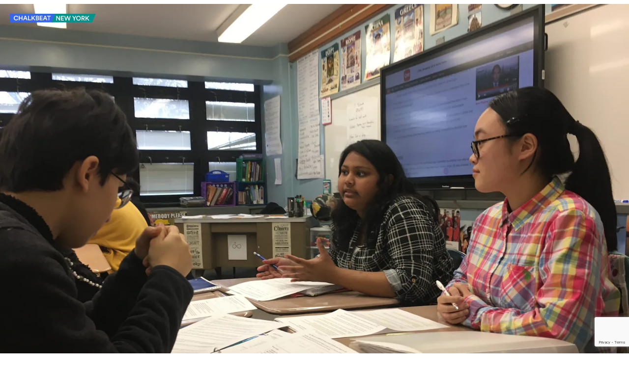

--- FILE ---
content_type: text/html; charset=utf-8
request_url: https://www.chalkbeat.org/newyork/2020/1/3/21055609/after-a-wave-of-anti-semitic-violence-nyc-schools-plans-curriculum-to-combat-hate/
body_size: 35128
content:
<!DOCTYPE html><html class="chalkbeat" lang="en" style="overflow-x:clip"><head><meta name="viewport" content="width=device-width, initial-scale=1"/><link rel="preload" as="image" href="/pf/resources/images/chalkbeat/logos/cb-newyork-primary.svg?d=177"/><script async="" src="https://polyfill.io/v3/polyfill.min.js?features=IntersectionObserver%2CElement.prototype.prepend%2CElement.prototype.remove%2CArray.prototype.find%2CArray.prototype.includes"></script><script async="" data-integration="nativo-ad" src="https://s.ntv.io/serve/load.js"></script><title>After a wave of anti-Semitic violence, NYC schools plans curriculum to combat hate - Chalkbeat</title><meta name="description" content="The push for more programming in schools comes after the region has seen a spate of violence that has heightened anxiety among Jews across the city."/><meta name="twitter:description" content="The push for more programming in schools comes after the region has seen a spate of violence that has heightened anxiety among Jews across the city."/><meta property="og:description" content="The push for more programming in schools comes after the region has seen a spate of violence that has heightened anxiety among Jews across the city."/><meta property="og:title" content="After a wave of anti-Semitic violence, NYC schools plans curriculum to combat hate"/><meta name="twitter:title" content="After a wave of anti-Semitic violence, NYC schools plans curriculum to combat hate"/><meta property="og:image" content="https://www.chalkbeat.org/resizer/v2/2K3AR5JCTNEH7DZHTEBONB4X3A.jpg?smart=true&amp;auth=1b1b6c597d0309e7edc23db3cf7865d827398f685d5b32583be2719c038bb249&amp;width=1200&amp;height=630"/><meta property="og:image:alt" content="Students at Franklin Delano Roosevelt High School in Borough Park discussed discrimination on Friday."/><meta name="twitter:image" content="https://www.chalkbeat.org/resizer/v2/2K3AR5JCTNEH7DZHTEBONB4X3A.jpg?smart=true&amp;auth=1b1b6c597d0309e7edc23db3cf7865d827398f685d5b32583be2719c038bb249&amp;width=1200&amp;height=630"/><meta name="twitter:image:alt" content="Students at Franklin Delano Roosevelt High School in Borough Park discussed discrimination on Friday."/><meta property="og:type" content="article"/><meta name="robots" content="noarchive"/><meta name="parsely-type" property="parsely-type" content="post"/><meta name="parsely-section" property="parsely-section" content="front-page"/><meta name="parsely-pub-date" property="parsely-pub-date" content=""/><meta name="ad-path" property="ad-path" content="newyork"/><meta property="og:site_name" content="Chalkbeat"/><meta property="og:url" content="https://www.chalkbeat.org/newyork/2020/1/3/21055609/after-a-wave-of-anti-semitic-violence-nyc-schools-plans-curriculum-to-combat-hate/"/><meta name="twitter:card" content="summary_large_image"/><link rel="canonical" href="https://www.chalkbeat.org/newyork/2020/1/3/21055609/after-a-wave-of-anti-semitic-violence-nyc-schools-plans-curriculum-to-combat-hate/"/><link rel="preload" as="style" href="https://fonts.googleapis.com/css?family=Barlow%20Condensed:300,300i,400,400i,600,600i,700,700i|Barlow%20Condensed:300,300i,400,400i,600,600i,700,700i|IBM%20Plex%20Serif:300,300i,400,400i,600,600i,700,700i&amp;display=swap"/><link rel="preload" as="style" href="https://fonts.googleapis.com/css2?family=Crimson+Pro:ital,wght@0,200..900;1,200..900&amp;family=Figtree:ital,wght@0,300..900;1,300..900&amp;display=swap"/><meta name="og:image:width" content="1200"/><meta name="og:image:height" content="630"/><meta name="og:image:type" content="image/jpeg"/><meta name="parsely-tags" content="www.chalkbeat.org,front-page,politics-policy,newyork/new-york-city-department-of-education,newyork/richard-carranza,newyork"/><meta name="article:author" content="https://www.chalkbeat.org/authors/alex-zimmerman"/><meta name="article:published_time" content="2020-01-03T05:58:32-0500"/><link rel="apple-touch-icon" sizes="180x180" href="/pf/resources/images/chalkbeat/apple-touch-icon-180x180.png?d=177"/><link rel="icon" type="image/png" href="/pf/resources/images/chalkbeat/favicon-32x32.png?d=177"/><link rel="icon" type="image/png" href="/pf/resources/images/chalkbeat/favicon-16x16.png?d=177"/><meta name="fb:app_id" content="735437511148430"/><link rel="stylesheet" data-testid="font-loading-url-0" href="https://fonts.googleapis.com/css?family=Barlow%20Condensed:300,300i,400,400i,600,600i,700,700i|Barlow%20Condensed:300,300i,400,400i,600,600i,700,700i|IBM%20Plex%20Serif:300,300i,400,400i,600,600i,700,700i&amp;display=swap"/><link rel="stylesheet" data-testid="font-loading-url-1" href="https://fonts.googleapis.com/css2?family=Crimson+Pro:ital,wght@0,200..900;1,200..900&amp;family=Figtree:ital,wght@0,300..900;1,300..900&amp;display=swap"/><link id="fusion-output-type-styles" rel="stylesheet" type="text/css" href="/pf/dist/components/output-types/default.css?d=177&amp;mxId=00000000"/><link id="fusion-template-styles" rel="stylesheet" type="text/css" href="/pf/dist/components/combinations/default.css?d=177&amp;mxId=00000000"/><link rel="stylesheet" href="/pf/resources/site-theme/news-theme.css?d=177"/><link rel="stylesheet" href="/pf/resources/site-theme/_css/chalkbeat-newyork.min.css?d=177"/><script type="application/javascript" id="polyfill-script">if(!Array.prototype.includes||!(window.Object && window.Object.assign)||!window.Promise||!window.Symbol||!window.fetch){document.write('<script type="application/javascript" src="/pf/dist/engine/polyfill.js?d=177&mxId=00000000" defer=""><\/script>')}</script><script id="fusion-engine-react-script" type="application/javascript" src="/pf/dist/engine/react.js?d=177&amp;mxId=00000000" defer=""></script><script id="fusion-engine-combinations-script" type="application/javascript" src="/pf/dist/components/combinations/default.js?d=177&amp;mxId=00000000" defer=""></script><script data-integration="inlineScripts">
    (function(w,d,s,l,i){
      w[l]=w[l]||[];w[l].push({'gtm.start': new Date().getTime(),event:'gtm.js'});
      var f=d.getElementsByTagName(s)[0],
      j=d.createElement(s),dl=l!='dataLayer'?'&l='+l:'';j.async=true;j.src=
      'https://www.googletagmanager.com/gtm.js?id='+i+dl;f.parentNode.insertBefore(j,f);
    })(window,document,'script','dataLayer','GTM-WXVX5VQ');
  ;
    window.addEventListener('DOMContentLoaded', (event) => {
      queryly.init("12a8b884283a4e73", document.querySelectorAll("#fusion-app"));
    });
  ;window.isIE = !!window.MSInputMethodContext && !!document.documentMode;</script><script defer="" data-integration="queryly" src="https://www.queryly.com/js/queryly.v4.min.js"></script><script type="application/ld+json">{
        "@context": "https://schema.org",
        "@type": "NewsArticle",
        "url": "https://www.chalkbeat.org/newyork/2020/1/3/21055609/after-a-wave-of-anti-semitic-violence-nyc-schools-plans-curriculum-to-combat-hate/",
        "mainEntityOfPage": {
          "@type": "WebPage",
          "@id": "https://www.chalkbeat.org/newyork/2020/1/3/21055609/after-a-wave-of-anti-semitic-violence-nyc-schools-plans-curriculum-to-combat-hate/"
        },
        "name" : "After a wave of anti-Semitic violence, NYC schools plans curriculum to combat hate",
        "headline": "After a wave of anti-Semitic violence, NYC schools plans curriculum to combat hate",
        "datePublished": "2020-01-03T22:58:32Z",
        "dateModified": "2023-11-17T19:33:43.981Z",
        "description": "The push for more programming in schools comes after the region has seen a spate of violence that has heightened anxiety among Jews across the city.",
        "author": [
            {
                    "@type": "Person",
                    "name": "Alex Zimmerman",
                    "url" : "https://ny.chalkbeat.org/authors/alex-zimmerman"
                }
        ],       
        "publisher": {
          "@type": "NewsMediaOrganization",
          "name": "Chalkbeat",
          "logo": {
            "@type": "ImageObject",
            "url": "https://static.themebuilder.aws.arc.pub/civicnewscompany/1724615579367.svg"
           }
        },  
        "thumbnailUrl": "https://www.chalkbeat.org/resizer/v2/2K3AR5JCTNEH7DZHTEBONB4X3A.jpg?smart=true&auth=1b1b6c597d0309e7edc23db3cf7865d827398f685d5b32583be2719c038bb249&width=1440&height=1080",
        "image": {
          "@type": "ImageObject",
          "url": "https://www.chalkbeat.org/resizer/v2/2K3AR5JCTNEH7DZHTEBONB4X3A.jpg?smart=true&auth=1b1b6c597d0309e7edc23db3cf7865d827398f685d5b32583be2719c038bb249&width=1440&height=1080"
        }
      }</script><script type="text/javascript">window.googletag = window.googletag || {cmd: []};
        googletag.cmd.push(function() {                
        var SECONDS_TO_WAIT_AFTER_VIEWABILITY = 30;
        googletag.pubads().addEventListener('impressionViewable', function(event) {
          var slot = event.slot;          
              setTimeout(function() {                    
                    googletag.pubads().refresh([slot]);
                  }, SECONDS_TO_WAIT_AFTER_VIEWABILITY * 1000);
          });      
      });</script>
<script>(window.BOOMR_mq=window.BOOMR_mq||[]).push(["addVar",{"rua.upush":"false","rua.cpush":"true","rua.upre":"false","rua.cpre":"true","rua.uprl":"false","rua.cprl":"false","rua.cprf":"false","rua.trans":"SJ-e25ff693-1c40-4122-930e-b28b8893c324","rua.cook":"false","rua.ims":"false","rua.ufprl":"false","rua.cfprl":"false","rua.isuxp":"false","rua.texp":"norulematch","rua.ceh":"false","rua.ueh":"false","rua.ieh.st":"0"}]);</script>
                              <script>!function(e){var n="https://s.go-mpulse.net/boomerang/";if("False"=="True")e.BOOMR_config=e.BOOMR_config||{},e.BOOMR_config.PageParams=e.BOOMR_config.PageParams||{},e.BOOMR_config.PageParams.pci=!0,n="https://s2.go-mpulse.net/boomerang/";if(window.BOOMR_API_key="9DPLB-6CT7E-HNHU3-H84C6-5KWUU",function(){function e(){if(!o){var e=document.createElement("script");e.id="boomr-scr-as",e.src=window.BOOMR.url,e.async=!0,i.parentNode.appendChild(e),o=!0}}function t(e){o=!0;var n,t,a,r,d=document,O=window;if(window.BOOMR.snippetMethod=e?"if":"i",t=function(e,n){var t=d.createElement("script");t.id=n||"boomr-if-as",t.src=window.BOOMR.url,BOOMR_lstart=(new Date).getTime(),e=e||d.body,e.appendChild(t)},!window.addEventListener&&window.attachEvent&&navigator.userAgent.match(/MSIE [67]\./))return window.BOOMR.snippetMethod="s",void t(i.parentNode,"boomr-async");a=document.createElement("IFRAME"),a.src="about:blank",a.title="",a.role="presentation",a.loading="eager",r=(a.frameElement||a).style,r.width=0,r.height=0,r.border=0,r.display="none",i.parentNode.appendChild(a);try{O=a.contentWindow,d=O.document.open()}catch(_){n=document.domain,a.src="javascript:var d=document.open();d.domain='"+n+"';void(0);",O=a.contentWindow,d=O.document.open()}if(n)d._boomrl=function(){this.domain=n,t()},d.write("<bo"+"dy onload='document._boomrl();'>");else if(O._boomrl=function(){t()},O.addEventListener)O.addEventListener("load",O._boomrl,!1);else if(O.attachEvent)O.attachEvent("onload",O._boomrl);d.close()}function a(e){window.BOOMR_onload=e&&e.timeStamp||(new Date).getTime()}if(!window.BOOMR||!window.BOOMR.version&&!window.BOOMR.snippetExecuted){window.BOOMR=window.BOOMR||{},window.BOOMR.snippetStart=(new Date).getTime(),window.BOOMR.snippetExecuted=!0,window.BOOMR.snippetVersion=12,window.BOOMR.url=n+"9DPLB-6CT7E-HNHU3-H84C6-5KWUU";var i=document.currentScript||document.getElementsByTagName("script")[0],o=!1,r=document.createElement("link");if(r.relList&&"function"==typeof r.relList.supports&&r.relList.supports("preload")&&"as"in r)window.BOOMR.snippetMethod="p",r.href=window.BOOMR.url,r.rel="preload",r.as="script",r.addEventListener("load",e),r.addEventListener("error",function(){t(!0)}),setTimeout(function(){if(!o)t(!0)},3e3),BOOMR_lstart=(new Date).getTime(),i.parentNode.appendChild(r);else t(!1);if(window.addEventListener)window.addEventListener("load",a,!1);else if(window.attachEvent)window.attachEvent("onload",a)}}(),"".length>0)if(e&&"performance"in e&&e.performance&&"function"==typeof e.performance.setResourceTimingBufferSize)e.performance.setResourceTimingBufferSize();!function(){if(BOOMR=e.BOOMR||{},BOOMR.plugins=BOOMR.plugins||{},!BOOMR.plugins.AK){var n="true"=="true"?1:0,t="",a="clnhkvixij7rm2maeixa-f-b9a38d5b7-clientnsv4-s.akamaihd.net",i="false"=="true"?2:1,o={"ak.v":"39","ak.cp":"1494048","ak.ai":parseInt("941409",10),"ak.ol":"0","ak.cr":8,"ak.ipv":4,"ak.proto":"h2","ak.rid":"1a7e446b","ak.r":41994,"ak.a2":n,"ak.m":"dscr","ak.n":"ff","ak.bpcip":"18.218.117.0","ak.cport":48040,"ak.gh":"23.66.124.11","ak.quicv":"","ak.tlsv":"tls1.3","ak.0rtt":"","ak.0rtt.ed":"","ak.csrc":"-","ak.acc":"","ak.t":"1770005038","ak.ak":"hOBiQwZUYzCg5VSAfCLimQ==WpQx9LGkaqoasi7sKYuw+qdPFmQQsg1Cur/LTdoNDENTOFz6weaUpD7ysfh0RZSgyphht3wQwZtJj3dJ2JI6z76Bd2xBUyQWTdj0AoGIWJqgUVVpd9qIMXf6pzSPGfZ7wyKkKOsUnbZjW82/fJa2G2z2Gx6AL/d9T6N7WK8b7nxBzccqIcTTfTKLPzTZ0Wy+fF/5ldOlGfTlu1gJwDHAVN3SkRPzWvvpiPCVxSQjmEtaWn+jhanPplUFg3Z1zVu3YcJ6hROy3Xn+lSKYdB+Bum2nnExiaEuE618FfJjU77OHtBuhEwBq8PBxP1DVrhGX3Mo/ELeJcAcwosxgxkS5e6gpk5jAj59tJHIPs3aXUzpK2B++u52LxYX0kBDKyAcan+LPpg0bi+720xzRHpNOeGmrHdH55LARr1553e8WpdM=","ak.pv":"10","ak.dpoabenc":"","ak.tf":i};if(""!==t)o["ak.ruds"]=t;var r={i:!1,av:function(n){var t="http.initiator";if(n&&(!n[t]||"spa_hard"===n[t]))o["ak.feo"]=void 0!==e.aFeoApplied?1:0,BOOMR.addVar(o)},rv:function(){var e=["ak.bpcip","ak.cport","ak.cr","ak.csrc","ak.gh","ak.ipv","ak.m","ak.n","ak.ol","ak.proto","ak.quicv","ak.tlsv","ak.0rtt","ak.0rtt.ed","ak.r","ak.acc","ak.t","ak.tf"];BOOMR.removeVar(e)}};BOOMR.plugins.AK={akVars:o,akDNSPreFetchDomain:a,init:function(){if(!r.i){var e=BOOMR.subscribe;e("before_beacon",r.av,null,null),e("onbeacon",r.rv,null,null),r.i=!0}return this},is_complete:function(){return!0}}}}()}(window);</script></head><body class="content-story" style="overflow-x:clip"><noscript><iframe title="gtm" src="https://www.googletagmanager.com/ns.html?id=GTM-WXVX5VQ" height="0" width="0" style="display:none;visibility:hidden"></iframe></noscript><a class="skip-main" href="#main">Skip to main content</a><div id="fusion-app" class="layout-section"><div class="site-chalkbeat custom-layout oneColumn story-layout-headline_below"><header class="header"><div class="sticky-header "><a href="/newyork"><img height="60" width="60" class="PageLogo-image" src="/pf/resources/images/chalkbeat/logos/cb-newyork-primary.svg?d=177" alt="Chalkbeat New York"/></a><div class="ActionBarInStickyBar"><a href="https://www.facebook.com/dialog/share?app_id=735437511148430&amp;display=popup&amp;href=https%3A%2F%2Fwww.chalkbeat.org%2Fnewyork%2F2020%2F1%2F3%2F21055609%2Fafter-a-wave-of-anti-semitic-violence-nyc-schools-plans-curriculum-to-combat-hate%2F" target="_blank" rel="noreferrer" class="ActionLink fb"><svg class="facebook"><use xlink:href="#icon-facebook"></use></svg><span>Facebook</span></a><a href="https://twitter.com/intent/tweet?url=https%3A%2F%2Fwww.chalkbeat.org%2Fnewyork%2F2020%2F1%2F3%2F21055609%2Fafter-a-wave-of-anti-semitic-violence-nyc-schools-plans-curriculum-to-combat-hate%2F" target="_blank" rel="noreferrer" class="ActionLink"><svg class="c-icon" width="15" height="15" xmlns="http://www.w3.org/2000/svg" viewBox="0 0 512 512" fill="currentColor" aria-hidden="true" focusable="false"><path d="M389.2 48h70.6L305.6 224.2 487 464H345L233.7 318.6 106.5 464H35.8L200.7 275.5 26.8 48H172.4L272.9 180.9 389.2 48zM364.4 421.8h39.1L151.1 88h-42L364.4 421.8z"></path></svg><span>X</span></a></div></div></header><div class="overlay-header"><div class="overlay-image"><div class="logo-overlay"><a aria-label="home page" href="/newyork" data-cms-ai="0"><img class="PageLogo-image" src="/pf/resources/images/chalkbeat/logos/cb-newyork-primary.svg?d=177" alt="Chalkbeat New York"/></a></div><figure class="overlay-image"><img data-chromatic="ignore" alt="Students at Franklin Delano Roosevelt High School in Borough Park discussed discrimination on Friday." class="c-image" loading="lazy" src="https://www.chalkbeat.org/resizer/v2/2K3AR5JCTNEH7DZHTEBONB4X3A.jpg?auth=1b1b6c597d0309e7edc23db3cf7865d827398f685d5b32583be2719c038bb249&amp;smart=true&amp;width=1600&amp;height=900" srcSet="https://www.chalkbeat.org/resizer/v2/2K3AR5JCTNEH7DZHTEBONB4X3A.jpg?auth=1b1b6c597d0309e7edc23db3cf7865d827398f685d5b32583be2719c038bb249&amp;smart=true&amp;width=768&amp;height=432 768w, https://www.chalkbeat.org/resizer/v2/2K3AR5JCTNEH7DZHTEBONB4X3A.jpg?auth=1b1b6c597d0309e7edc23db3cf7865d827398f685d5b32583be2719c038bb249&amp;smart=true&amp;width=1024&amp;height=576 1024w, https://www.chalkbeat.org/resizer/v2/2K3AR5JCTNEH7DZHTEBONB4X3A.jpg?auth=1b1b6c597d0309e7edc23db3cf7865d827398f685d5b32583be2719c038bb249&amp;smart=true&amp;width=1600&amp;height=900 1600w" sizes="100vw" width="1600" height="900"/><figcaption><p class="image-metadata"><span> Students at Franklin Delano Roosevelt High School in Borough Park discussed discrimination on Friday. <!-- --> </span></p></figcaption></figure></div><div class="overlay-text"></div></div><section role="main" id="main" class="main" tabindex="-1"><div class="container layout-section"><div class="breadcrumbs"><a href="/politics-policy/">Politics &amp; Policy</a><a href="/newyork/new-york-city-department-of-education">New York City Department of Education</a><a href="/newyork/richard-carranza">Richard Carranza</a></div><h1 class="b-headline">After a wave of anti-Semitic violence, NYC schools plans curriculum to combat hate</h1><div class="byline"><span class="author">By <div class="Page-byline"><div class="Page-authors"><a href="https://www.chalkbeat.org/authors/alex-zimmerman">Alex Zimmerman</a></div></div></span><span class="separator"> | </span><span class="date">January 3, 2020, 10:58pm UTC</span></div><div class="share-bar"><ul><li><a href="https://bsky.app/intent/compose?text=https%3A%2F%2Fwww.chalkbeat.org%2Fnewyork%2F2020%2F1%2F3%2F21055609%2Fafter-a-wave-of-anti-semitic-violence-nyc-schools-plans-curriculum-to-combat-hate%2F" target="_blank" rel="noreferrer" class="bluesky-share-button"><svg xmlns="http://www.w3.org/2000/svg" viewBox="0 0 600 530" version="1.1"><path d="m135.72 44.03c66.496 49.921 138.02 151.14 164.28 205.46 26.262-54.316 97.782-155.54 164.28-205.46 47.98-36.021 125.72-63.892 125.72 24.795 0 17.712-10.155 148.79-16.111 170.07-20.703 73.984-96.144 92.854-163.25 81.433 117.3 19.964 147.14 86.092 82.697 152.22-122.39 125.59-175.91-31.511-189.63-71.766-2.514-7.3797-3.6904-10.832-3.7077-7.8964-0.0174-2.9357-1.1937 0.51669-3.7077 7.8964-13.714 40.255-67.233 197.36-189.63 71.766-64.444-66.128-34.605-132.26 82.697-152.22-67.108 11.421-142.55-7.4491-163.25-81.433-5.9562-21.282-16.111-152.36-16.111-170.07 0-88.687 77.742-60.816 125.72-24.795z" fill="#1185fe"></path></svg></a></li><li><a href="https://www.threads.net/intent/post?url=https%3A%2F%2Fwww.chalkbeat.org%2Fnewyork%2F2020%2F1%2F3%2F21055609%2Fafter-a-wave-of-anti-semitic-violence-nyc-schools-plans-curriculum-to-combat-hate%2F" target="_blank" rel="noreferrer" class="threads-share-button"><svg xmlns="http://www.w3.org/2000/svg" aria-label="Threads" viewBox="0 0 192 192"><path class="x19hqcy" d="M141.537 88.9883C140.71 88.5919 139.87 88.2104 139.019 87.8451C137.537 60.5382 122.616 44.905 97.5619 44.745C97.4484 44.7443 97.3355 44.7443 97.222 44.7443C82.2364 44.7443 69.7731 51.1409 62.102 62.7807L75.881 72.2328C81.6116 63.5383 90.6052 61.6848 97.2286 61.6848C97.3051 61.6848 97.3819 61.6848 97.4576 61.6855C105.707 61.7381 111.932 64.1366 115.961 68.814C118.893 72.2193 120.854 76.925 121.825 82.8638C114.511 81.6207 106.601 81.2385 98.145 81.7233C74.3247 83.0954 59.0111 96.9879 60.0396 116.292C60.5615 126.084 65.4397 134.508 73.775 140.011C80.8224 144.663 89.899 146.938 99.3323 146.423C111.79 145.74 121.563 140.987 128.381 132.296C133.559 125.696 136.834 117.143 138.28 106.366C144.217 109.949 148.617 114.664 151.047 120.332C155.179 129.967 155.42 145.8 142.501 158.708C131.182 170.016 117.576 174.908 97.0135 175.059C74.2042 174.89 56.9538 167.575 45.7381 153.317C35.2355 139.966 29.8077 120.682 29.6052 96C29.8077 71.3178 35.2355 52.0336 45.7381 38.6827C56.9538 24.4249 74.2039 17.11 97.0132 16.9405C119.988 17.1113 137.539 24.4614 149.184 38.788C154.894 45.8136 159.199 54.6488 162.037 64.9503L178.184 60.6422C174.744 47.9622 169.331 37.0357 161.965 27.974C147.036 9.60668 125.202 0.195148 97.0695 0H96.9569C68.8816 0.19447 47.2921 9.6418 32.7883 28.0793C19.8819 44.4864 13.2244 67.3157 13.0007 95.9325L13 96L13.0007 96.0675C13.2244 124.684 19.8819 147.514 32.7883 163.921C47.2921 182.358 68.8816 191.806 96.9569 192H97.0695C122.03 191.827 139.624 185.292 154.118 170.811C173.081 151.866 172.51 128.119 166.26 113.541C161.776 103.087 153.227 94.5962 141.537 88.9883ZM98.4405 129.507C88.0005 130.095 77.1544 125.409 76.6196 115.372C76.2232 107.93 81.9158 99.626 99.0812 98.6368C101.047 98.5234 102.976 98.468 104.871 98.468C111.106 98.468 116.939 99.0737 122.242 100.233C120.264 124.935 108.662 128.946 98.4405 129.507Z"></path></svg></a></li><li><a href="https://twitter.com/intent/tweet?url=https%3A%2F%2Fwww.chalkbeat.org%2Fnewyork%2F2020%2F1%2F3%2F21055609%2Fafter-a-wave-of-anti-semitic-violence-nyc-schools-plans-curriculum-to-combat-hate%2F" target="_blank" rel="noreferrer"><svg><svg class="c-icon" width="22" height="22" xmlns="http://www.w3.org/2000/svg" viewBox="0 0 512 512" fill="currentColor" aria-hidden="true" focusable="false"><path d="M389.2 48h70.6L305.6 224.2 487 464H345L233.7 318.6 106.5 464H35.8L200.7 275.5 26.8 48H172.4L272.9 180.9 389.2 48zM364.4 421.8h39.1L151.1 88h-42L364.4 421.8z"></path></svg></svg></a></li><li><a href="https://www.facebook.com/dialog/share?app_id=735437511148430&amp;display=popup&amp;href=https%3A%2F%2Fwww.chalkbeat.org%2Fnewyork%2F2020%2F1%2F3%2F21055609%2Fafter-a-wave-of-anti-semitic-violence-nyc-schools-plans-curriculum-to-combat-hate%2F" target="_blank" rel="noreferrer" class="facebook-share-button"><svg><use xlink:href="#icon-facebook"></use></svg></a></li><li><a href="https://www.reddit.com/submit?url=https%3A%2F%2Fwww.chalkbeat.org%2Fnewyork%2F2020%2F1%2F3%2F21055609%2Fafter-a-wave-of-anti-semitic-violence-nyc-schools-plans-curriculum-to-combat-hate%2F" target="_blank" rel="noreferrer" class="reddit-share-button"><svg><svg class="c-icon" width="22" height="22" xmlns="http://www.w3.org/2000/svg" viewBox="0 0 512 512" fill="currentColor" aria-hidden="true" focusable="false"><path d="M440.3 203.5c-15 0-28.2 6.2-37.9 15.9-35.7-24.7-83.8-40.6-137.1-42.3L293 52.3l88.2 19.8c0 21.6 17.6 39.2 39.2 39.2 22 0 39.7-18.1 39.7-39.7s-17.6-39.7-39.7-39.7c-15.4 0-28.7 9.3-35.3 22l-97.4-21.6c-4.9-1.3-9.7 2.2-11 7.1L246.3 177c-52.9 2.2-100.5 18.1-136.3 42.8-9.7-10.1-23.4-16.3-38.4-16.3-55.6 0-73.8 74.6-22.9 100.1-1.8 7.9-2.6 16.3-2.6 24.7 0 83.8 94.4 151.7 210.3 151.7 116.4 0 210.8-67.9 210.8-151.7 0-8.4-.9-17.2-3.1-25.1 49.9-25.6 31.5-99.7-23.8-99.7zM129.4 308.9c0-22 17.6-39.7 39.7-39.7 21.6 0 39.2 17.6 39.2 39.7 0 21.6-17.6 39.2-39.2 39.2-22 .1-39.7-17.6-39.7-39.2zm214.3 93.5c-36.4 36.4-139.1 36.4-175.5 0-4-3.5-4-9.7 0-13.7 3.5-3.5 9.7-3.5 13.2 0 27.8 28.5 120 29 149 0 3.5-3.5 9.7-3.5 13.2 0 4.1 4 4.1 10.2.1 13.7zm-.8-54.2c-21.6 0-39.2-17.6-39.2-39.2 0-22 17.6-39.7 39.2-39.7 22 0 39.7 17.6 39.7 39.7-.1 21.5-17.7 39.2-39.7 39.2z"></path></svg></svg></a></li><li><a href="https://www.linkedin.com/shareArticle?mini=true&amp;url=https%3A%2F%2Fwww.chalkbeat.org%2Fnewyork%2F2020%2F1%2F3%2F21055609%2Fafter-a-wave-of-anti-semitic-violence-nyc-schools-plans-curriculum-to-combat-hate%2F" target="_blank" rel="noreferrer" class="linkedin-share-button"><svg><svg class="c-icon" width="22" height="22" xmlns="http://www.w3.org/2000/svg" viewBox="0 0 512 512" fill="currentColor" aria-hidden="true" focusable="false"><path d="M100.28 448H7.4V148.9h92.88zM53.79 108.1C24.09 108.1 0 83.5 0 53.8a53.79 53.79 0 0 1 107.58 0c0 29.7-24.1 54.3-53.79 54.3zM447.9 448h-92.68V302.4c0-34.7-.7-79.2-48.29-79.2-48.29 0-55.69 37.7-55.69 76.7V448h-92.78V148.9h89.08v40.8h1.3c12.4-23.5 42.69-48.3 87.88-48.3 94 0 111.28 61.9 111.28 142.3V448z"></path></svg></svg></a></li></ul><a class="republish-link" href="/republish/newyork/2020/1/3/21055609/after-a-wave-of-anti-semitic-violence-nyc-schools-plans-curriculum-to-combat-hate/">Republish</a></div><article class="default__ArticleBodyCivic-sc-1px4eze-2 dBbmFz article-body-wrapper"><p class="default__StyledText-sc-1px4eze-0 egVxCn body-paragraph">In the wake of a string of anti-Semitic attacks in and around New York City, schools Chancellor Richard Carranza said Friday the education department is developing a new curriculum about hate crimes that will be rolled out next school year.&nbsp;</p><p class="default__StyledText-sc-1px4eze-0 egVxCn body-paragraph">In the meantime, the nation’s largest school system said it will make available additional resources to teach about these crimes in the context of current and historical events.</p><p class="default__StyledText-sc-1px4eze-0 egVxCn body-paragraph">“We know that enlightenment starts in the classroom,” Carranza told reporters at Franklin Delano Roosevelt High School in Borough Park, a Brooklyn neighborhood known for its large ultra-Orthodox Jewish population. “It starts with how do students learn about each other, how do they learn about other cultures, how do they make connections from what history has taught us to what is happening currently?”</p><p class="default__StyledText-sc-1px4eze-0 egVxCn body-paragraph">As part of a <a href="https://www1.nyc.gov/office-of-the-mayor/news/640-19/mayor-de-blasio-launches-new-crime-prevention-efforts-combat-hate-anti-semitism">broader set of efforts</a> to combat anti-Semitism, city officials said they are implementing “hate crime awareness programming” this month at middle and high schools in Williamsburg, Crown Heights, and Borough Park, three Brooklyn neighborhoods that are home to large numbers of ultra-Orthodox Jews, many of whom wear traditional garb and speak Yiddish. In recent weeks, several members of these communities have faced alleged instances of verbal harassment and physical assault on New York City streets.</p><figure class="c-media-item article-body-image-container article-body-image-container--mobile-left-float"><img data-chromatic="ignore" alt="" class="c-image" loading="lazy" src="https://www.chalkbeat.org/resizer/v2/PLNLB56UVBDIRDJCA3G3YOY37E.jpg?auth=19c673eb4cecabda4faa7585ee21b987c4e07c443ee7ad511c42d67a9fce27ec&amp;quality=85&amp;width=400&amp;height=300" srcSet="https://www.chalkbeat.org/resizer/v2/PLNLB56UVBDIRDJCA3G3YOY37E.jpg?auth=19c673eb4cecabda4faa7585ee21b987c4e07c443ee7ad511c42d67a9fce27ec&amp;quality=85&amp;width=137&amp;height=102 137w, https://www.chalkbeat.org/resizer/v2/PLNLB56UVBDIRDJCA3G3YOY37E.jpg?auth=19c673eb4cecabda4faa7585ee21b987c4e07c443ee7ad511c42d67a9fce27ec&amp;quality=85&amp;width=200&amp;height=150 200w, https://www.chalkbeat.org/resizer/v2/PLNLB56UVBDIRDJCA3G3YOY37E.jpg?auth=19c673eb4cecabda4faa7585ee21b987c4e07c443ee7ad511c42d67a9fce27ec&amp;quality=85&amp;width=384&amp;height=288 384w, https://www.chalkbeat.org/resizer/v2/PLNLB56UVBDIRDJCA3G3YOY37E.jpg?auth=19c673eb4cecabda4faa7585ee21b987c4e07c443ee7ad511c42d67a9fce27ec&amp;quality=85&amp;width=512&amp;height=384 512w, https://www.chalkbeat.org/resizer/v2/PLNLB56UVBDIRDJCA3G3YOY37E.jpg?auth=19c673eb4cecabda4faa7585ee21b987c4e07c443ee7ad511c42d67a9fce27ec&amp;quality=85&amp;width=720&amp;height=540 720w" width="400" height="300"/><figcaption class="c-media-item__fig-caption"><span class="c-media-item__caption">Chancellor Richard Carranza at Franklin Delano Roosevelt High School on Friday. </span><span class="c-media-item__credit">(Alex Zimmerman/Chalkbeat) </span></figcaption></figure><p class="default__StyledText-sc-1px4eze-0 egVxCn body-paragraph">In light of recent events, schools are being encouraged to foster discussions about discrimination and religious intolerance “and collectively explore the positive actions they can take to promote acceptance, inclusion, and the diversity of their communities,” a department official wrote.</p><p class="default__StyledText-sc-1px4eze-0 egVxCn body-paragraph">By next school year, schools throughout the city will also have access to “curriculum on hate crimes.” Officials said it will build on existing curriculums and “will focus on the concept of and occurrence of hate crimes and how they relate to historical events.”</p><p class="default__StyledText-sc-1px4eze-0 egVxCn body-paragraph">Education officials said schools will not be required to use it, though state regulations mandate similar topics, including the Holocaust, be taught in middle and high schools.</p><p class="default__StyledText-sc-1px4eze-0 egVxCn body-paragraph">The push for more programming in schools comes after the region has seen a spate of violence that has heightened anxiety among Jews across the city, from a Hanukkah stabbing at a rabbi’s home in suburban Rockland County, New York, last month to a mass shooting at a kosher supermarket in Jersey City.</p><p class="default__StyledText-sc-1px4eze-0 egVxCn body-paragraph">In recent weeks, there have been a <a href="https://forward.com/news/national/437346/anti-semitic-attacks-nyc-brooklyn/">series of assaults</a> that appear to have been directed at religious Jews in New York City; some of the assailants were reportedly teenagers. The New York Police Department has said there was a <a href="https://www.nytimes.com/2019/12/30/nyregion/jewish-attacks.html">significant increase</a> in anti-Semitic hate crimes last year.</p><p class="default__StyledText-sc-1px4eze-0 egVxCn body-paragraph">The education department is also facing political pressure to ramp up education about hateful ideologies; on Friday, over three dozen city lawmakers <a href="https://twitter.com/MarkTreyger718/status/1213178477328961537/photo/2">sent Carranza a letter</a> pushing for curriculum “around genocides throughout history” including the Holocaust.</p><p class="default__StyledText-sc-1px4eze-0 egVxCn body-paragraph">Mark Treyger, who helms city council’s education committee, said it is not yet clear what the education department’s curriculum will look like, but said it should be prioritized citywide, not just in three Brooklyn neighborhoods.</p><p class="default__StyledText-sc-1px4eze-0 egVxCn body-paragraph">“This is more valuable, quite frankly, than some of the tests our students are taking,” he said in an interview.</p><p class="default__StyledText-sc-1px4eze-0 egVxCn body-paragraph">Even before the latest string of attacks, Carranza has said school curriculum should be more culturally responsive, arguing it can be a <a href="https://www.chalkbeat.org/posts/ny/2019/10/08/anti-bias-training-and-culturally-responsive-education-are-a-matter-of-life-and-death-carranza-says/">“matter of life and death”</a> for some students. (Most members of the city’s various ultra-Orthodox Jewish sects send their children to private, religious schools, rather than to the city’s public schools — and the recent bias incidents have taken place away from schools.)</p><p class="default__StyledText-sc-1px4eze-0 egVxCn body-paragraph">Department officials have said they are <a href="https://chalkbeat.org/posts/ny/2019/09/23/answering-activists-nyc-unveils-plan-to-make-classroom-instruction-more-culturally-responsive/">evaluating core curriculum offerings</a> based in part on whether they include materials that represent students of different backgrounds, including race, socioeconomics, sexual orientation, and disability status.</p><p class="default__StyledText-sc-1px4eze-0 egVxCn body-paragraph">During a press conference Friday, Carranza bristled at a question about whether there is research showing how long it might take for an expanded curriculum on anti-Semitism to deliver benefits.</p><p class="default__StyledText-sc-1px4eze-0 egVxCn body-paragraph">“You don’t need a study to prove that if you teach kids about other kids, if you teach kids about other cultures, sorry to get passionate about this, this cannot be quantified in studies,” Carranza said. “If you teach kids not to hate, they’re not going to hate.”</p><p class="default__StyledText-sc-1px4eze-0 egVxCn body-paragraph">There have been some studies on civics education and efforts to teach anti-Semitism more specifically. One <a href="https://www.tandfonline.com/doi/abs/10.1080/19345747.2019.1652712?forwardService=showFullText&amp;tokenAccess=MFDZAWYKHJGI8EWQPY4N&amp;tokenDomain=eprints&amp;target=10.1080%2F19345747.2019.1652712&amp;doi=10.1080%2F19345747.2019.1652712&amp;doi=10.1080%2F19345747.2019.1652712&amp;doi=10.1080%2F19345747.2019.1652712&amp;journalCode=uree20">study</a>, for instance, found that students who visited a Holocaust museum were more likely to support protecting civil liberties and demonstrated deeper historical knowledge. However, there were also some unintended consequences: Those students were less likely to express high levels of religious tolerance.</p><p class="default__StyledText-sc-1px4eze-0 egVxCn body-paragraph">Still, the researchers, Daniel Bowen and Brian Kisida, <a href="https://www.the74million.org/article/kisida-bowen-can-we-educate-hate-away-new-study-of-students-holocaust-education-shows-its-possible-but-only-if-conditions-are-right/">argue</a> schools can act as an important lever for promoting civic values.&nbsp;</p><p class="default__StyledText-sc-1px4eze-0 egVxCn body-paragraph">“We find that teaching students about the Holocaust, an extremely challenging subject for secondary school students, can play a vital role in the development of citizens who will protect civil liberties and defend oppressed populations,” they wrote.</p></article></div></section><footer class="footer"><div class="c-stack b-single-chain" data-style-direction="vertical" data-style-justification="start" data-style-alignment="unset" data-style-inline="false" data-style-wrap="nowrap"><div class="c-stack b-single-chain__children-stack" data-style-direction="vertical" data-style-justification="start" data-style-alignment="unset" data-style-inline="false" data-style-wrap="nowrap"><div id="fusion-static-enter:f0fQXcYd2Wdm1Am-4-0-0" style="display:none" data-fusion-component="f0fQXcYd2Wdm1Am-4-0-0"></div><div class="customfooter"><footer><div class="footer-content"><div class="footer-grid"><div class="footer-column"><h3>Who We Are</h3><ul><li><a href="/pages/about/">About Us</a></li><li><a href="/pages/ethics/">Code of Ethics</a></li><li><a href="/pages/our-staff/">Our Staff</a></li><li><a href="/pages/careers/">Careers at Chalkbeat</a></li><li><a href="/pages/awards/">Awards</a></li><li><a href="/pages/supporters/">Our Supporters</a></li></ul></div><div class="footer-column"><h3>Policies</h3><ul><li><a href="/pages/republishing/">Republishing</a></li><li><a href="/pages/privacy-policy/">Privacy Policy</a></li><li><a href="https://www.civicnews.org/tos">Terms of Service</a></li></ul></div><div class="footer-column"><h3>Contact</h3><ul><li><a href="/contact/">Contact Us</a></li><li><a href="/pages/become-a-chalkbeat-sponsor/">Become a Sponsor</a></li><li><a href="/pages/how-to-be-a-source/">How to Be a Source</a></li><li><a href="/newsletters/">Newsletters</a></li></ul></div><div class="footer-column"><h3>Newsrooms</h3><ul><li><a href="https://www.chalkbeat.org/">Chalkbeat</a></li><li><a href="https://www.votebeat.org/">Votebeat</a></li><li><a href="https://www.healthbeat.org/">Healthbeat</a></li></ul></div></div></div><div class="footer-bottom"><div class="footer-bottom-grid"><div class="footer-social"><a href="https://www.instagram.com/chalkbeatorg/"><img src="[data-uri]" alt="Instagram"/></a><a href="https://www.facebook.com/Chalkbeat/"><img src="[data-uri]" alt="Facebook"/></a><a href="https://www.linkedin.com/company/chalkbeat"><img src="[data-uri]" alt="LinkedIn"/></a><a href="https://twitter.com/chalkbeat"><img src="[data-uri]" alt="X"/></a></div><div class="footer-legal"><p>CHALKBEAT IS A CIVIC NEWS COMPANY NEWSROOM<!-- --> <span> ©<!-- -->2026</span></p></div><div class="footer-brand"><img src="[data-uri]" alt="Logo Civic News Company" class="logo-footer"/></div></div></div></footer></div><div id="fusion-static-exit:f0fQXcYd2Wdm1Am-4-0-0" style="display:none" data-fusion-component="f0fQXcYd2Wdm1Am-4-0-0"></div></div></div></footer></div></div><script id="fusion-metadata" type="application/javascript">window.Fusion=window.Fusion||{};Fusion.arcSite="chalkbeat";Fusion.contextPath="/pf";Fusion.mxId="00000000";Fusion.deployment="177";Fusion.globalContent={"_id":"2BZOSBGZFJBMZLMU6T6NI3DQ4U","additional_properties":{"has_published_copy":true,"migrated":"chorus"},"canonical_website":"chalkbeat","content_elements":[{"content":"In the wake of a string of anti-Semitic attacks in and around New York City, schools Chancellor Richard Carranza said Friday the education department is developing a new curriculum about hate crimes that will be rolled out next school year.&nbsp;","type":"text"},{"content":"In the meantime, the nation’s largest school system said it will make available additional resources to teach about these crimes in the context of current and historical events.","type":"text"},{"content":"“We know that enlightenment starts in the classroom,” Carranza told reporters at Franklin Delano Roosevelt High School in Borough Park, a Brooklyn neighborhood known for its large ultra-Orthodox Jewish population. “It starts with how do students learn about each other, how do they learn about other cultures, how do they make connections from what history has taught us to what is happening currently?”","type":"text"},{"content":"As part of a <a href=\"https://www1.nyc.gov/office-of-the-mayor/news/640-19/mayor-de-blasio-launches-new-crime-prevention-efforts-combat-hate-anti-semitism\">broader set of efforts</a> to combat anti-Semitism, city officials said they are implementing “hate crime awareness programming” this month at middle and high schools in Williamsburg, Crown Heights, and Borough Park, three Brooklyn neighborhoods that are home to large numbers of ultra-Orthodox Jews, many of whom wear traditional garb and speak Yiddish. In recent weeks, several members of these communities have faced alleged instances of verbal harassment and physical assault on New York City streets.","type":"text"},{"_id":"PLNLB56UVBDIRDJCA3G3YOY37E","alignment":"left","caption":"Chancellor Richard Carranza at Franklin Delano Roosevelt High School on Friday.","credits":{"by":[{"byline":"Alex Zimmerman/Chalkbeat","name":"Alex Zimmerman/Chalkbeat","type":"author","version":"0.10.9"}]},"height":1920,"type":"image","url":"https://cloudfront-us-east-1.images.arcpublishing.com/civicnewscompany/PLNLB56UVBDIRDJCA3G3YOY37E.jpg","version":"0.10.9","width":2560,"auth":{"1":"19c673eb4cecabda4faa7585ee21b987c4e07c443ee7ad511c42d67a9fce27ec"}},{"content":"In light of recent events, schools are being encouraged to foster discussions about discrimination and religious intolerance “and collectively explore the positive actions they can take to promote acceptance, inclusion, and the diversity of their communities,” a department official wrote.","type":"text"},{"content":"By next school year, schools throughout the city will also have access to “curriculum on hate crimes.” Officials said it will build on existing curriculums and “will focus on the concept of and occurrence of hate crimes and how they relate to historical events.”","type":"text"},{"content":"Education officials said schools will not be required to use it, though state regulations mandate similar topics, including the Holocaust, be taught in middle and high schools.","type":"text"},{"content":"The push for more programming in schools comes after the region has seen a spate of violence that has heightened anxiety among Jews across the city, from a Hanukkah stabbing at a rabbi’s home in suburban Rockland County, New York, last month to a mass shooting at a kosher supermarket in Jersey City.","type":"text"},{"content":"In recent weeks, there have been a <a href=\"https://forward.com/news/national/437346/anti-semitic-attacks-nyc-brooklyn/\">series of assaults</a> that appear to have been directed at religious Jews in New York City; some of the assailants were reportedly teenagers. The New York Police Department has said there was a <a href=\"https://www.nytimes.com/2019/12/30/nyregion/jewish-attacks.html\">significant increase</a> in anti-Semitic hate crimes last year.","type":"text"},{"content":"The education department is also facing political pressure to ramp up education about hateful ideologies; on Friday, over three dozen city lawmakers <a href=\"https://twitter.com/MarkTreyger718/status/1213178477328961537/photo/2\">sent Carranza a letter</a> pushing for curriculum “around genocides throughout history” including the Holocaust.","type":"text"},{"content":"Mark Treyger, who helms city council’s education committee, said it is not yet clear what the education department’s curriculum will look like, but said it should be prioritized citywide, not just in three Brooklyn neighborhoods.","type":"text"},{"content":"“This is more valuable, quite frankly, than some of the tests our students are taking,” he said in an interview.","type":"text"},{"content":"Even before the latest string of attacks, Carranza has said school curriculum should be more culturally responsive, arguing it can be a <a href=\"https://www.chalkbeat.org/posts/ny/2019/10/08/anti-bias-training-and-culturally-responsive-education-are-a-matter-of-life-and-death-carranza-says/\">“matter of life and death”</a> for some students. (Most members of the city’s various ultra-Orthodox Jewish sects send their children to private, religious schools, rather than to the city’s public schools — and the recent bias incidents have taken place away from schools.)","type":"text"},{"content":"Department officials have said they are <a href=\"https://chalkbeat.org/posts/ny/2019/09/23/answering-activists-nyc-unveils-plan-to-make-classroom-instruction-more-culturally-responsive/\">evaluating core curriculum offerings</a> based in part on whether they include materials that represent students of different backgrounds, including race, socioeconomics, sexual orientation, and disability status.","type":"text"},{"content":"During a press conference Friday, Carranza bristled at a question about whether there is research showing how long it might take for an expanded curriculum on anti-Semitism to deliver benefits.","type":"text"},{"content":"“You don’t need a study to prove that if you teach kids about other kids, if you teach kids about other cultures, sorry to get passionate about this, this cannot be quantified in studies,” Carranza said. “If you teach kids not to hate, they’re not going to hate.”","type":"text"},{"content":"There have been some studies on civics education and efforts to teach anti-Semitism more specifically. One <a href=\"https://www.tandfonline.com/doi/abs/10.1080/19345747.2019.1652712?forwardService=showFullText&amp;tokenAccess=MFDZAWYKHJGI8EWQPY4N&amp;tokenDomain=eprints&amp;target=10.1080%2F19345747.2019.1652712&amp;doi=10.1080%2F19345747.2019.1652712&amp;doi=10.1080%2F19345747.2019.1652712&amp;doi=10.1080%2F19345747.2019.1652712&amp;journalCode=uree20\">study</a>, for instance, found that students who visited a Holocaust museum were more likely to support protecting civil liberties and demonstrated deeper historical knowledge. However, there were also some unintended consequences: Those students were less likely to express high levels of religious tolerance.","type":"text"},{"content":"Still, the researchers, Daniel Bowen and Brian Kisida, <a href=\"https://www.the74million.org/article/kisida-bowen-can-we-educate-hate-away-new-study-of-students-holocaust-education-shows-its-possible-but-only-if-conditions-are-right/\">argue</a> schools can act as an important lever for promoting civic values.&nbsp;","type":"text"},{"content":"“We find that teaching students about the Holocaust, an extremely challenging subject for secondary school students, can play a vital role in the development of citizens who will protect civil liberties and defend oppressed populations,” they wrote.","type":"text"}],"copyright":"cb-newyork","created_date":"2023-10-30T19:19:52.437Z","credits":{"by":[{"_id":"VIBPSJALERF4XGC5PKNF5WUYQU","type":"author","version":"0.5.8","name":"Alex Zimmerman","org":"America/New_York","image":{"url":"https://s3.amazonaws.com/arc-authors/civicnewscompany/419cf4d9-2020-41c8-beb4-a52c523936c2.jpeg","version":"0.5.8","type":"image","auth":{"1":"1f3a43f024459dffb4d53786d01842e75354d9d7cc8a556b36d65c5b10bb0d0b"}},"url":"https://ny.chalkbeat.org/authors/alex-zimmerman","slug":"alex-zimmerman","social_links":[{"site":"email","url":"azimmerman@chalkbeat.org"},{"site":"rss","url":"https://www.chalkbeat.org/arc/outboundfeeds/rss/author/VIBPSJALERF4XGC5PKNF5WUYQU"}],"socialLinks":[{"site":"email","url":"azimmerman@chalkbeat.org","deprecated":true,"deprecation_msg":"Please use social_links."},{"site":"rss","url":"https://www.chalkbeat.org/arc/outboundfeeds/rss/author/VIBPSJALERF4XGC5PKNF5WUYQU","deprecated":true,"deprecation_msg":"Please use social_links."}],"additional_properties":{"original":{"_id":"VIBPSJALERF4XGC5PKNF5WUYQU","slug":"alex-zimmerman","byline":"Alex Zimmerman","firstName":"Alex","lastName":"Zimmerman","location":"America/New_York","email":"azimmerman@chalkbeat.org","rss":"https://www.chalkbeat.org/arc/outboundfeeds/rss/author/VIBPSJALERF4XGC5PKNF5WUYQU","bio_page":"https://ny.chalkbeat.org/authors/alex-zimmerman","last_updated_date":"2024-05-07T03:46:26.844Z","books":[],"podcasts":[],"education":[],"awards":[],"role":"Reporter, Chalkbeat New York","longBio":"Alex Zimmerman joined the Chalkbeat team in 2016. Before that, he was a staff writer at the Pittsburgh City Paper and the Pittsburgh Post-Gazette. His work has appeared in The Atlantic, Village Voice, Vice and Atlas Obscura. Alex can be reached at azimmerman@chalkbeat.org","status":true,"image":"https://s3.amazonaws.com/arc-authors/civicnewscompany/419cf4d9-2020-41c8-beb4-a52c523936c2.jpeg"}}}]},"description":{"basic":"The push for more programming in schools comes after the region has seen a spate of violence that has heightened anxiety among Jews across the city."},"display_date":"2020-01-03T22:58:32Z","first_publish_date":"2020-01-03T22:58:32Z","headlines":{"basic":"After a wave of anti-Semitic violence, NYC schools plans curriculum to combat hate","meta_title":"After a wave of anti-Semitic violence, NYC schools plans curriculum to combat hate","print":"The push for more programming in schools comes after the region has seen a spate of violence that has heightened anxiety among Jews across the city."},"label":{"social_description":{"display":true,"text":"The push for more programming in schools comes after the region has seen a spate of violence that has heightened anxiety among Jews across the city."},"social_title":{"display":true,"text":"After a wave of anti-Semitic violence, NYC schools plans curriculum to combat hate"}},"language":"en","last_updated_date":"2023-11-17T19:33:43.981Z","owner":{"id":"civicnewscompany","sponsored":false},"planning":{"scheduling":{"planned_publish_date":"2020-01-03T22:58:32.000Z","scheduled_publish_date":"2020-01-03T22:58:32.000Z"},"story_length":{}},"promo_items":{"basic":{"_id":"2K3AR5JCTNEH7DZHTEBONB4X3A","additional_properties":{"fullSizeResizeUrl":"/resizer/VihTk2zvSNX2rVMUf-8hFU9Thfw=/arc-photo-civicnewscompany/arc2-prod/public/2K3AR5JCTNEH7DZHTEBONB4X3A.jpg","galleries":[],"mime_type":"image/jpeg","originalName":"IMG_6351_scaled.jpg","originalUrl":"https://cloudfront-us-east-1.images.arcpublishing.com/civicnewscompany/2K3AR5JCTNEH7DZHTEBONB4X3A.jpg","proxyUrl":"/resizer/VihTk2zvSNX2rVMUf-8hFU9Thfw=/arc-photo-civicnewscompany/arc2-prod/public/2K3AR5JCTNEH7DZHTEBONB4X3A.jpg","published":true,"resizeUrl":"/resizer/VihTk2zvSNX2rVMUf-8hFU9Thfw=/arc-photo-civicnewscompany/arc2-prod/public/2K3AR5JCTNEH7DZHTEBONB4X3A.jpg","restricted":false,"thumbnailResizeUrl":"/resizer/VophhzjkFAeKuwrdDpqwJD-3GHs=/300x0/arc-photo-civicnewscompany/arc2-prod/public/2K3AR5JCTNEH7DZHTEBONB4X3A.jpg","version":1},"alt_text":"Students at Franklin Delano Roosevelt High School in Borough Park discussed discrimination on Friday.","auth":{"1":"1b1b6c597d0309e7edc23db3cf7865d827398f685d5b32583be2719c038bb249"},"caption":" Students at Franklin Delano Roosevelt High School in Borough Park discussed discrimination on Friday. ","created_date":"2023-10-30T19:19:51Z","height":1920,"last_updated_date":"2023-11-07T20:47:31Z","licensable":false,"owner":{"name":"Chalkbeat New York"},"source":{"additional_properties":{"editor":"photo center"},"edit_url":"","system":"photo center"},"subtitle":"","type":"image","url":"https://cloudfront-us-east-1.images.arcpublishing.com/civicnewscompany/2K3AR5JCTNEH7DZHTEBONB4X3A.jpg","version":"0.10.9","width":2560,"planning":{}}},"publish_date":"2020-01-03T22:58:32Z","revision":{"branch":"default","editions":["default"],"parent_id":"QERHSJA7JZFDFG6U5DNLLXS5PI","published":true,"revision_id":"55SHGOW2RRBG3NANE6IT25Z5CU"},"status":"PUBLISHED","subtype":"headline_below","taxonomy":{"primary_section":{"_id":"/politics-policy","_website":"chalkbeat","type":"section","version":"0.6.0","name":"Politics & Policy","description":null,"path":"/politics-policy","parent_id":"/","parent":{"default":"/"},"additional_properties":{"original":{"_id":"/politics-policy","site":{"pagebuilder_path_for_native_apps":null,"site_keywords":null,"site_title":null,"site_about":null,"site_tagline":null,"site_description":null,"site_url":null,"is_internal":"false"},"social":{"rss":null,"facebook":null,"instagram":null,"twitter":null},"navigation":{"nav_title":"Politics & Policy"},"site_topper":{"site_logo_image":null},"bureau":{"gam_site_id":null,"is_bureau_section":"false","light_background_logo":null,"parsely_tags":null,"primary_logo":null,"links_hierarchy":null,"tagline":null,"hide_topics_in_header":null,"topics_hierarchy":null,"newsletter":null,"newsletter_description":null,"newsletter_title":null,"rightrail_newsletter_title":null,"rightrail_newsletter_description":null,"rightrail_newsletter":null},"name":"Politics & Policy","_website":"chalkbeat","parent":{"default":"/","sections-menu":"/"},"ancestors":{"default":[],"sections-menu":["/"]},"_admin":{"alias_ids":["/politics-policy"]},"inactive":false,"node_type":"section","order":{"sections-menu":1005}}}},"primary_site":{"_id":"/politics-policy","type":"site","version":"0.5.8","name":"Politics & Policy","description":null,"path":"/politics-policy","parent_id":"/","additional_properties":{"original":{"_id":"/politics-policy","site":{"pagebuilder_path_for_native_apps":null,"site_keywords":null,"site_title":null,"site_about":null,"site_tagline":null,"site_description":null,"site_url":null,"is_internal":"false"},"social":{"rss":null,"facebook":null,"instagram":null,"twitter":null},"navigation":{"nav_title":"Politics & Policy"},"site_topper":{"site_logo_image":null},"bureau":{"gam_site_id":null,"is_bureau_section":"false","light_background_logo":null,"parsely_tags":null,"primary_logo":null,"links_hierarchy":null,"tagline":null,"hide_topics_in_header":null,"topics_hierarchy":null,"newsletter":null,"newsletter_description":null,"newsletter_title":null,"rightrail_newsletter_title":null,"rightrail_newsletter_description":null,"rightrail_newsletter":null},"name":"Politics & Policy","parent":{"default":"/","sections-menu":"/"},"ancestors":{"default":[],"sections-menu":["/"]},"_admin":{"alias_ids":["/politics-policy"]},"inactive":false,"node_type":"section","order":{"sections-menu":1005}}}},"sections":[{"_id":"/politics-policy","_website":"chalkbeat","type":"section","version":"0.6.0","name":"Politics & Policy","description":null,"path":"/politics-policy","parent_id":"/","parent":{"default":"/"},"additional_properties":{"original":{"_id":"/politics-policy","site":{"pagebuilder_path_for_native_apps":null,"site_keywords":null,"site_title":null,"site_about":null,"site_tagline":null,"site_description":null,"site_url":null,"is_internal":"false"},"social":{"rss":null,"facebook":null,"instagram":null,"twitter":null},"navigation":{"nav_title":"Politics & Policy"},"site_topper":{"site_logo_image":null},"bureau":{"gam_site_id":null,"is_bureau_section":"false","light_background_logo":null,"parsely_tags":null,"primary_logo":null,"links_hierarchy":null,"tagline":null,"hide_topics_in_header":null,"topics_hierarchy":null,"newsletter":null,"newsletter_description":null,"newsletter_title":null,"rightrail_newsletter_title":null,"rightrail_newsletter_description":null,"rightrail_newsletter":null},"name":"Politics & Policy","_website":"chalkbeat","parent":{"default":"/","sections-menu":"/"},"ancestors":{"default":[],"sections-menu":["/"]},"_admin":{"alias_ids":["/politics-policy"]},"inactive":false,"node_type":"section","order":{"sections-menu":1005}}},"_website_section_id":"chalkbeat./politics-policy"},{"_id":"/newyork/new-york-city-department-of-education","_website":"chalkbeat","type":"section","version":"0.6.0","name":"New York City Department of Education","description":null,"path":"/newyork/new-york-city-department-of-education","parent_id":"/newyork","parent":{"default":"/newyork"},"additional_properties":{"original":{"_id":"/newyork/new-york-city-department-of-education","website":"chalkbeat","name":"New York City Department of Education","site":{"site_description":null,"site_about":null,"site_title":null,"site_tagline":null,"chorus_id":"EntryGroup:95306","is_internal":"false"},"parent":{"default":"/newyork"},"ancestors":{"default":[]},"order":{},"inactive":false,"node_type":"section","navigation":{"nav_title":"New York City Department of Education"},"_website":"chalkbeat"}},"_website_section_id":"chalkbeat./newyork/new-york-city-department-of-education"},{"_id":"/newyork/richard-carranza","_website":"chalkbeat","type":"section","version":"0.6.0","name":"Richard Carranza","description":null,"path":"/newyork/richard-carranza","parent_id":"/newyork","parent":{"default":"/newyork"},"additional_properties":{"original":{"_id":"/newyork/richard-carranza","website":"chalkbeat","name":"Richard Carranza","site":{"site_description":null,"site_about":null,"site_title":null,"site_tagline":null,"chorus_id":"EntryGroup:95344","is_internal":"false"},"parent":{"default":"/newyork"},"ancestors":{"default":[]},"order":{},"inactive":false,"node_type":"section","navigation":{"nav_title":"Richard Carranza"},"_website":"chalkbeat"}},"_website_section_id":"chalkbeat./newyork/richard-carranza"},{"_id":"/newyork","_website":"chalkbeat","type":"section","version":"0.6.0","name":"New York","description":null,"path":"/newyork","parent_id":"/","parent":{"default":"/"},"additional_properties":{"original":{"_id":"/newyork","site":{"pagebuilder_path_for_native_apps":null,"site_keywords":null,"site_title":"Chalkbeat New York","site_about":null,"site_tagline":null,"site_description":null,"site_url":null},"social":{"rss":null,"facebook":null,"instagram":null,"twitter":null},"navigation":{"nav_title":"New York"},"site_topper":{"site_logo_image":null},"bureau":{"gam_site_id":"newyork","is_bureau_section":"true","light_background_logo":"/chalkbeat/logos/cb-newyork-light.svg","parsely_tags":"www.chalkbeat.org,newyork","primary_logo":"/chalkbeat/logos/cb-newyork-primary.svg","links_hierarchy":"header-links-newyork","tagline":"Essential education reporting in New York","hide_topics_in_header":"true","rightrail_newsletter_title":"We show up.","rightrail_newsletter_description":"Chalkbeat New York’s reporters go inside classrooms, attend Regents meetings, and more to bring the news you need. Follow along with our daily newsletter.","rightrail_newsletter":"chalkbeat-newyork","newsletter":"chalkbeat-newyork","newsletter_title":"Just the education news you need.","newsletter_description":"Curated news about schools in your community, plus the latest reporting from us. Get it all for free in our daily New York newsletter."},"_admin":{"alias_ids":["/newyork"]},"_website":"chalkbeat","name":"New York","order":{"default":1005},"parent":{"default":"/"},"ancestors":{"default":[]},"inactive":false,"node_type":"section"}},"_website_section_id":"chalkbeat./newyork"}],"sites":[{"_id":"/politics-policy","type":"site","version":"0.5.8","name":"Politics & Policy","description":null,"path":"/politics-policy","parent_id":"/","additional_properties":{"original":{"_id":"/politics-policy","site":{"pagebuilder_path_for_native_apps":null,"site_keywords":null,"site_title":null,"site_about":null,"site_tagline":null,"site_description":null,"site_url":null,"is_internal":"false"},"social":{"rss":null,"facebook":null,"instagram":null,"twitter":null},"navigation":{"nav_title":"Politics & Policy"},"site_topper":{"site_logo_image":null},"bureau":{"gam_site_id":null,"is_bureau_section":"false","light_background_logo":null,"parsely_tags":null,"primary_logo":null,"links_hierarchy":null,"tagline":null,"hide_topics_in_header":null,"topics_hierarchy":null,"newsletter":null,"newsletter_description":null,"newsletter_title":null,"rightrail_newsletter_title":null,"rightrail_newsletter_description":null,"rightrail_newsletter":null},"name":"Politics & Policy","parent":{"default":"/","sections-menu":"/"},"ancestors":{"default":[],"sections-menu":["/"]},"_admin":{"alias_ids":["/politics-policy"]},"inactive":false,"node_type":"section","order":{"sections-menu":1005}}}},{"_id":"/newyork/new-york-city-department-of-education","type":"site","version":"0.5.8","name":"New York City Department of Education","description":null,"path":"/newyork/new-york-city-department-of-education","parent_id":"/newyork","additional_properties":{"original":{"_id":"/newyork/new-york-city-department-of-education","website":"chalkbeat","name":"New York City Department of Education","site":{"site_description":null,"site_about":null,"site_title":null,"site_tagline":null,"chorus_id":"EntryGroup:95306","is_internal":"false"},"parent":{"default":"/newyork"},"ancestors":{"default":[]},"order":{},"inactive":false,"node_type":"section","navigation":{"nav_title":"New York City Department of Education"}}}},{"_id":"/newyork/richard-carranza","type":"site","version":"0.5.8","name":"Richard Carranza","description":null,"path":"/newyork/richard-carranza","parent_id":"/newyork","additional_properties":{"original":{"_id":"/newyork/richard-carranza","website":"chalkbeat","name":"Richard Carranza","site":{"site_description":null,"site_about":null,"site_title":null,"site_tagline":null,"chorus_id":"EntryGroup:95344","is_internal":"false"},"parent":{"default":"/newyork"},"ancestors":{"default":[]},"order":{},"inactive":false,"node_type":"section","navigation":{"nav_title":"Richard Carranza"}}}},{"_id":"/newyork","type":"site","version":"0.5.8","name":"New York","description":null,"path":"/newyork","parent_id":"/","additional_properties":{"original":{"_id":"/newyork","site":{"pagebuilder_path_for_native_apps":null,"site_keywords":null,"site_title":"Chalkbeat New York","site_about":null,"site_tagline":null,"site_description":null,"site_url":null},"social":{"rss":null,"facebook":null,"instagram":null,"twitter":null},"navigation":{"nav_title":"New York"},"site_topper":{"site_logo_image":null},"bureau":{"gam_site_id":"newyork","is_bureau_section":"true","light_background_logo":"/chalkbeat/logos/cb-newyork-light.svg","parsely_tags":"www.chalkbeat.org,newyork","primary_logo":"/chalkbeat/logos/cb-newyork-primary.svg","links_hierarchy":"header-links-newyork","tagline":"Essential education reporting in New York","hide_topics_in_header":"true","rightrail_newsletter_title":"We show up.","rightrail_newsletter_description":"Chalkbeat New York’s reporters go inside classrooms, attend Regents meetings, and more to bring the news you need. Follow along with our daily newsletter.","rightrail_newsletter":"chalkbeat-newyork","newsletter":"chalkbeat-newyork","newsletter_title":"Just the education news you need.","newsletter_description":"Curated news about schools in your community, plus the latest reporting from us. Get it all for free in our daily New York newsletter."},"_admin":{"alias_ids":["/newyork"]},"name":"New York","order":{"default":1005},"parent":{"default":"/"},"ancestors":{"default":[]},"inactive":false}}}]},"type":"story","version":"0.10.9","websites":{"chalkbeat":{"website_section":{"_id":"/politics-policy","_website":"chalkbeat","type":"section","version":"0.6.0","name":"Politics & Policy","description":null,"path":"/politics-policy","parent_id":"/","parent":{"default":"/"},"additional_properties":{"original":{"_id":"/politics-policy","site":{"pagebuilder_path_for_native_apps":null,"site_keywords":null,"site_title":null,"site_about":null,"site_tagline":null,"site_description":null,"site_url":null,"is_internal":"false"},"social":{"rss":null,"facebook":null,"instagram":null,"twitter":null},"navigation":{"nav_title":"Politics & Policy"},"site_topper":{"site_logo_image":null},"bureau":{"gam_site_id":null,"is_bureau_section":"false","light_background_logo":null,"parsely_tags":null,"primary_logo":null,"links_hierarchy":null,"tagline":null,"hide_topics_in_header":null,"topics_hierarchy":null,"newsletter":null,"newsletter_description":null,"newsletter_title":null,"rightrail_newsletter_title":null,"rightrail_newsletter_description":null,"rightrail_newsletter":null},"name":"Politics & Policy","_website":"chalkbeat","parent":{"default":"/","sections-menu":"/"},"ancestors":{"default":[],"sections-menu":["/"]},"_admin":{"alias_ids":["/politics-policy"]},"inactive":false,"node_type":"section","order":{"sections-menu":1005}}},"_website_section_id":"chalkbeat./politics-policy"},"website_url":"/newyork/2020/1/3/21055609/after-a-wave-of-anti-semitic-violence-nyc-schools-plans-curriculum-to-combat-hate/"}},"canonical_url":"/newyork/2020/1/3/21055609/after-a-wave-of-anti-semitic-violence-nyc-schools-plans-curriculum-to-combat-hate/","publishing":{"scheduled_operations":{"publish_edition":[],"unpublish_edition":[]}},"website":"chalkbeat","website_url":"/newyork/2020/1/3/21055609/after-a-wave-of-anti-semitic-violence-nyc-schools-plans-curriculum-to-combat-hate/","site_section":{"_id":"/newyork","_website":"chalkbeat","name":"New York","inactive":false,"ancestors":{"default":["/"],"topics-vb-arizona":["/"]},"parent":{"default":"/","topics-vb-arizona":"/"},"order":{"default":1074,"topics-vb-arizona":1074},"_admin":{"alias_ids":["/newyork"]},"bureau":{"gam_site_id":"new-york","hide_topics_in_header":"true","is_bureau_section":"true","light_background_logo":"/chalkbeat/logos/cb-newyork-primary.svg","links_hierarchy":"header-links-newyork","newsletter":"chalkbeat-newyork","newsletter_description":"Curated news about schools in your community, plus the latest reporting from us. Get it all for free in our daily New York newsletter.","newsletter_title":"Just the education news you need.","parsely_tags":"www.chalkbeat.org,newyork","primary_logo":"/chalkbeat/logos/cb-newyork-primary.svg","rightrail_newsletter":"chalkbeat-newyork","rightrail_newsletter_description":"Thousands of New Yorkers are getting a 3-minute rundown of the city's big education stories and statewide policy changes every weekday morning. Sign up for Chalkbeat New York's free newsletter to join them today. ","rightrail_newsletter_title":"Everything you need to know about NYC's public schools today ","tagline":"Essential education reporting in New York"},"navigation":{"nav_title":"New York"},"site":{"pagebuilder_path_for_native_apps":null,"site_about":null,"site_description":null,"site_keywords":null,"site_tagline":null,"site_title":"Chalkbeat New York","site_url":null},"site_topper":{"site_logo_image":null},"social":{"facebook":null,"instagram":null,"rss":null,"twitter":null},"node_type":"section"},"adpath":"newyork"};Fusion.globalContentConfig={"source":"content-api-civic","query":{"uri":"/newyork/2020/1/3/21055609/after-a-wave-of-anti-semitic-violence-nyc-schools-plans-curriculum-to-combat-hate/","website_url":"/newyork/2020/1/3/21055609/after-a-wave-of-anti-semitic-violence-nyc-schools-plans-curriculum-to-combat-hate/","section":"/newyork","arc-site":"chalkbeat"}};Fusion.lastModified=1770005039132;Fusion.contentCache={"signing-service":{"{\"id\":\"https://static.themebuilder.aws.arc.pub/civicnewscompany/1724615580003.svg\"}":{"data":{"hash":"d7c99d90ed08236cd520661223d181de14116f6e10c5c705eb4cd36d5855f8ef","type":"sha256","_id":"0b6b0370e2fa041f2d297cddfd5290961395c33e5176b7f59a5ce03faa8364ff"},"expires":1801379978407,"lastModified":1769843977451}},"site-service-hierarchy-civic":{"{\"feature\":\"footer\",\"hierarchy\":\"footer\",\"sectionId\":\"\"}":{"data":{"children":[{"_id":"/whoweare","children":[{"_id":"link-66WV3IEL2RAWVKJRQOHPSN3LI4","display_name":"About Us","node_type":"link","url":"/pages/about/"},{"_id":"link-QJRGRH7H6RFQRHFPZPX6RXWGW4","display_name":"Code of Ethics","node_type":"link","url":"/pages/ethics/"},{"_id":"link-LL5V4M67IZDEDM5RSGGFH6F6TQ","display_name":"Our Staff","node_type":"link","url":"/pages/our-staff/"},{"_id":"link-JEJNGV6IDFEHJDWZFO46UCUF44","display_name":"Careers at Chalkbeat","node_type":"link","url":"/pages/careers/"},{"_id":"link-JY362ZRYTZB6TDUDYEP2KYAN6Y","display_name":"Awards","node_type":"link","url":"/pages/awards/"},{"_id":"link-AIRKNKL3XVEF5OROQNZTBXTNQY","display_name":"Our Supporters","node_type":"link","url":"/pages/supporters/"}],"name":"Who We Are","node_type":"section"},{"_id":"/policies","children":[{"_id":"link-LTS4N7V6ZVFW7DWF7ADIYDBISQ","display_name":"Republishing","node_type":"link","url":"/pages/republishing/"},{"_id":"link-AD7VHFAQJFBUPKZMD7FYK5PD2Y","display_name":"Privacy Policy","node_type":"link","url":"/pages/privacy-policy/"},{"_id":"link-AD7RPDCAXVFK5MOTBIRBWCZSBQ","display_name":"Terms of Service","node_type":"link","url":"https://www.civicnews.org/tos"}],"name":"Policies","node_type":"section"},{"_id":"/contactcb","children":[{"_id":"link-T27KWK5QKVDKBIDSS6QPD6EJXQ","display_name":"Contact Us","node_type":"link","url":"/contact/"},{"_id":"link-7TJKD63AMFHGJLWIZEYNZNDD2Y","display_name":"Become a Sponsor","node_type":"link","url":"/pages/become-a-chalkbeat-sponsor/"},{"_id":"link-RQA6H2WOYFARVPB5K7CLASMR54","display_name":"How to Be a Source","node_type":"link","url":"/pages/how-to-be-a-source/"},{"_id":"link-DNYLSYPR35ACXOEEJTLUQSUXDY","display_name":"Newsletters","node_type":"link","url":"/newsletters/"}],"name":"Contact","node_type":"section"},{"_id":"/newsrooms","children":[{"_id":"link-KF4N44CBDNGWLEAR7QFEVEGY2E","display_name":"Chalkbeat","node_type":"link","url":"https://www.chalkbeat.org/"},{"_id":"link-4K3YREAJBVAJNPXMWKRGKCPKYU","display_name":"Votebeat","node_type":"link","url":"https://www.votebeat.org/"},{"_id":"link-NPMMNMHZBBHWBGLPGTDZJYNR64","display_name":"Healthbeat","node_type":"link","url":"https://www.healthbeat.org/"}],"name":"Newsrooms","node_type":"section"}],"_id":"/"},"expires":1770005254658,"lastModified":1770004954596}}};Fusion.layout="OneColLayout";Fusion.metas={"page-type":{"value":"article","html":true},"parsely-type":{"value":"post","html":true},"parsely-section":{"value":"front-page","html":true},"parsely-pub-date":{"value":"{{content.metadata.publish_date}}","html":true},"ad-path":{"value":"{{globalContent.adpath}}","html":true}};Fusion.outputType="default";Fusion.template="template/tXZAgVnPjJXnJuSt";Fusion.tree={"collection":"layouts","type":"OneColLayout","props":{"collection":"layouts","type":"OneColLayout","id":"OneColLayout","childProps":[{"collection":"sections","id":0},{"collection":"sections","id":1},{"collection":"sections","id":2},{"collection":"sections","id":3},{"collection":"sections","id":4}]},"children":[{"collection":"sections","props":{"collection":"sections","id":0},"children":[{"collection":"features","type":"sticky-header/default","props":{"collection":"features","type":"sticky-header/default","id":"f0fjf5YdvdWb1wQ","name":"Sticky Header - Civic","contentConfig":{"contentService":"","contentConfigValues":{},"inherit":true},"customFields":{},"displayProperties":{},"localEdits":{},"variants":{}}}]},{"collection":"sections","props":{"collection":"sections","id":1},"children":[{"collection":"features","type":"article/overlay-leadimage","props":{"collection":"features","type":"article/overlay-leadimage","id":"f0fdgaArvdWb1L4","name":"Overlay Lead Image - Civic","contentConfig":{"contentService":"","contentConfigValues":{},"inherit":true},"customFields":{},"displayProperties":{},"localEdits":{},"variants":{}}}]},{"collection":"sections","props":{"collection":"sections","id":2},"children":[]},{"collection":"sections","props":{"collection":"sections","id":3},"children":[{"collection":"features","type":"article/overline","props":{"collection":"features","type":"article/overline","id":"f0fqcMKvvdWb1IO","name":"Overline - Civic","contentConfig":{"contentService":"","contentConfigValues":{},"inherit":true},"customFields":{},"displayProperties":{},"localEdits":{},"variants":{}}},{"collection":"features","type":"@wpmedia/headline-block/headline","props":{"collection":"features","type":"@wpmedia/headline-block/headline","id":"f0fiQBbAvdWb16h","contentConfig":{"contentService":"","contentConfigValues":{},"inherit":false},"customFields":{},"displayProperties":{},"localEdits":{},"variants":{}}},{"collection":"features","type":"@wpmedia/subheadline-block/subheadline","props":{"collection":"features","type":"@wpmedia/subheadline-block/subheadline","id":"f0fbSFSCvdWb1dq","contentConfig":{"contentService":"","contentConfigValues":{},"inherit":false},"customFields":{},"displayProperties":{},"localEdits":{},"variants":{}}},{"collection":"features","type":"article/byline","props":{"collection":"features","type":"article/byline","id":"f0fMkTkFvdWb1Eg","name":"Byline - Civic","contentConfig":{"contentService":"","contentConfigValues":{},"inherit":true},"customFields":{},"displayProperties":{},"localEdits":{},"variants":{}}},{"collection":"features","type":"article/sharebar","props":{"collection":"features","type":"article/sharebar","id":"f0fO3lkIvdWb1mt","name":"Share Bar - Civic","contentConfig":{"contentService":"","contentConfigValues":{},"inherit":true},"customFields":{},"displayProperties":{},"localEdits":{},"variants":{}}},{"collection":"chains","type":"article-body-civic","props":{"collection":"chains","type":"article-body-civic","id":"c0fpN4aNvdWb1S8","name":"Article Body Civic","customFields":{"shrinkToFit":true,"viewportPercentage":65},"displayProperties":{}},"children":[]}]},{"collection":"sections","props":{"collection":"sections","id":4},"children":[{"collection":"chains","type":"@wpmedia/single-chain-block/single-chain","props":{"collection":"chains","type":"@wpmedia/single-chain-block/single-chain","id":"c0fhYn56hqrAQQ","name":"Single Chain – Arc Block","customFields":{},"displayProperties":{}},"children":[{"collection":"features","type":"genericFooter/default","props":{"collection":"features","type":"genericFooter/default","id":"f0fQXcYd2Wdm1Am-4-0-0","name":"Generic Footer","contentConfig":{"contentService":"","contentConfigValues":{},"inherit":true},"customFields":{"navigationConfig":{"contentService":"site-service-hierarchy-civic","contentConfigValues":{"hierarchy":"footer","sectionId":""}},"footerLegal":"CHALKBEAT IS A CIVIC NEWS COMPANY NEWSROOM","facebookUrl":"https://www.facebook.com/Chalkbeat/","instagramUrl":"https://www.instagram.com/chalkbeatorg/","linkedinUrl":"https://www.linkedin.com/company/chalkbeat","xUrl":"https://twitter.com/chalkbeat"},"displayProperties":{},"localEdits":{},"variants":{}}}]}]}]};Fusion.spa=false;Fusion.spaEnabled=false;</script><svg xmlns="http://www.w3.org/2000/svg" style="display:none" id="iconsMap"><symbol id="mono-icon-facebook" viewBox="0 0 10 19"><path fill-rule="evenodd" d="M2.707 18.25V10.2H0V7h2.707V4.469c0-1.336.375-2.373 1.125-3.112C4.582.62 5.578.25 6.82.25c1.008 0 1.828.047 2.461.14v2.848H7.594c-.633 0-1.067.14-1.301.422-.188.235-.281.61-.281 1.125V7H9l-.422 3.2H6.012v8.05H2.707z"></path></symbol><symbol viewBox="0 0 21.406 43.754" id="icon-facebook" xmlns="http://www.w3.org/2000/svg"><path d="M5.43 43.754v-20.53H0V15.83h5.43V9.518C5.43 4.558 8.635 0 16.024 0c2.99 0 5.204.286 5.204.286l-.175 6.903s-2.257-.03-4.72-.03c-2.663 0-3.09 1.23-3.09 3.26v5.4h8.022l-.35 7.39h-7.672v20.53H5.43z"></path></symbol><symbol viewBox="0 0 16 16" id="icon-linkedin" xmlns="http://www.w3.org/2000/svg"><path d="M.2 15.876h3.394V5.222H.2v10.654zM1.997 0C.8 0 0 .836 0 1.88s.8 1.88 1.997 1.88 1.997-.836 1.997-1.88C3.794.836 2.994 0 1.997 0zm9.985 4.804c-1.798 0-2.596 1.045-2.996 1.88V5.222H5.392c.2 1.045 0 10.862 0 10.862h3.395V9.818c0-.21 0-.627.2-.836.2-.626.798-1.253 1.796-1.253 1.2 0 1.798 1.04 1.798 2.5v5.64h3.4V9.82c0-3.342-1.79-5.014-3.99-5.014z"></path></symbol><symbol viewBox="0 0 50.062 37.479" id="icon-email" xmlns="http://www.w3.org/2000/svg"><path d="M25.085 21.866L.082 3.114A3.114 3.114 0 0 1 3.207-.012H46.96a3.113 3.113 0 0 1 3.126 3.126l-25 18.752zm0 5.613L50.087 8.726v25.64a3.113 3.113 0 0 1-3.125 3.125H3.208a3.113 3.113 0 0 1-3.125-3.125V8.727L25.085 27.48z" class="afshape-1"></path></symbol><symbol viewBox="0 0 44.71 36.327" id="icon-twitter" xmlns="http://www.w3.org/2000/svg"><path d="M44.71 4.295c-1.656.724-3.415 1.242-5.278 1.45A9.146 9.146 0 0 0 43.468.673a18.75 18.75 0 0 1-5.796 2.225C35.965 1.138 33.584 0 30.945 0a9.145 9.145 0 0 0-9.16 9.16c0 .724.052 1.448.208 2.12-7.607-.413-14.335-3.88-18.888-9.417-.777 1.345-1.242 2.742-1.242 4.45 0 3.157 1.604 5.95 4.088 7.607a9.376 9.376 0 0 1-4.14-1.138v.103c0 4.45 3.16 8.176 7.35 9.004-.77.2-1.6.31-2.43.31-.57 0-1.14-.06-1.71-.16 1.14 3.62 4.56 6.31 8.54 6.36-3.1 2.48-7.09 4.34-11.38 4.34-.72 0-1.45-.05-2.17-.16 4.04 2.59 8.9 3.72 14.08 3.72 16.87 0 26.08-13.97 26.08-26.08V9.05c1.76-1.294 3.32-2.9 4.56-4.76"></path></symbol><symbol viewBox="0 0 23.62 41.098" id="icon-tumblr" xmlns="http://www.w3.org/2000/svg"><path d="M21.643 32.826c-.764.364-2.226.682-3.316.71-3.29.088-3.927-2.31-3.955-4.052V16.69h8.252v-6.22h-8.222V0h-6.02c-.1 0-.272.087-.296.307C7.734 3.512 6.234 9.135 0 11.382v5.31h4.16V30.12c0 4.595 3.39 11.126 12.343 10.974 3.02-.053 6.375-1.318 7.117-2.408l-1.977-5.86z"></path></symbol><symbol viewBox="0 0 671.78668 671.78668" id="icon-instagram" xmlns="http://www.w3.org/2000/svg"><g transform="matrix(.13333 0 0 -.13333 0 671.787)"><path d="M2519.21 5038.41c-684.18 0-769.97-2.9-1038.67-15.16-268.14-12.23-451.27-54.82-611.513-117.09-165.66-64.38-306.148-150.52-446.203-290.57-140.051-140.05-226.191-280.55-290.57-446.21-62.273-160.24-104.86-343.37-117.098-611.51C2.898 3289.17 0 3203.38 0 2519.2c0-684.17 2.898-769.96 15.156-1038.66 12.239-268.14 54.825-451.27 117.098-611.509 64.379-165.66 150.519-306.152 290.57-446.211 140.055-140.05 280.543-226.191 446.203-290.57C1029.27 69.98 1212.4 27.39 1480.54 15.16 1749.24 2.902 1835.03 0 2519.21 0c684.17 0 769.96 2.902 1038.66 15.16 268.14 12.23 451.27 54.82 611.51 117.09 165.66 64.379 306.15 150.52 446.21 290.57 140.05 140.059 226.19 280.551 290.57 446.211 62.27 160.239 104.86 343.369 117.09 611.509 12.26 268.7 15.16 354.49 15.16 1038.66 0 684.18-2.9 769.97-15.16 1038.67-12.23 268.14-54.82 451.27-117.09 611.51-64.38 165.66-150.52 306.16-290.57 446.21-140.06 140.05-280.55 226.19-446.21 290.57-160.24 62.27-343.37 104.86-611.51 117.09-268.7 12.26-354.49 15.16-1038.66 15.16zm0-453.91c672.65 0 752.33-2.57 1017.97-14.69 245.62-11.2 379.01-52.24 467.78-86.74 117.59-45.7 201.51-100.29 289.66-188.44 88.16-88.16 142.75-172.08 188.45-289.67 34.5-88.77 75.54-222.16 86.74-467.78 12.12-265.64 14.69-345.32 14.69-1017.98 0-672.65-2.57-752.33-14.69-1017.97-11.2-245.62-52.24-379.01-86.74-467.78-45.7-117.591-100.29-201.509-188.45-289.661-88.15-88.16-172.07-142.75-289.66-188.449-88.77-34.5-222.16-75.539-467.78-86.738-265.6-12.122-345.27-14.692-1017.97-14.692-672.71 0-752.37 2.57-1017.98 14.692-245.62 11.199-379.01 52.238-467.78 86.738-117.591 45.699-201.509 100.289-289.661 188.449-88.152 88.152-142.75 172.07-188.449 289.661-34.5 88.77-75.535 222.16-86.742 467.78-12.121 265.64-14.688 345.32-14.688 1017.97 0 672.66 2.567 752.34 14.688 1017.98 11.207 245.62 52.242 379.01 86.742 467.78 45.699 117.59 100.293 201.51 188.445 289.66 88.156 88.16 172.074 142.75 289.665 188.45 88.77 34.5 222.16 75.54 467.78 86.74 265.64 12.12 345.32 14.69 1017.98 14.69"></path><path d="M2519.21 1679.47c-463.78 0-839.74 375.96-839.74 839.73 0 463.78 375.96 839.74 839.74 839.74 463.77 0 839.73-375.96 839.73-839.74 0-463.77-375.96-839.73-839.73-839.73zm0 2133.38c-714.47 0-1293.65-579.18-1293.65-1293.65 0-714.46 579.18-1293.64 1293.65-1293.64 714.46 0 1293.64 579.18 1293.64 1293.64 0 714.47-579.18 1293.65-1293.64 1293.65M4166.27 3863.96c0-166.96-135.35-302.3-302.31-302.3-166.95 0-302.3 135.34-302.3 302.3s135.35 302.31 302.3 302.31c166.96 0 302.31-135.35 302.31-302.31"></path></g></symbol><symbol viewBox="0 0 462 325" id="icon-youtube" xmlns="http://www.w3.org/2000/svg"><path d="M234.28 1.691c-53.492 0-132.53 3.24-156.188 4.031C52.396 8.02 42.884 9.366 28.811 21.41 7.368 40.48 2.28 77.954 2.28 135.285v54.562c0 65.439 8.69 98.684 23 110.844 16.517 14.17 27.407 15.302 38.406 17 4.27.646 34.49 6 168.594 6 83.626 0 155.507-3.95 162.937-4.906 11.945-1.508 29.104-3.696 42.063-18.094 19.183-21.803 23-57.999 23-110.437V126.69c0-33.943-1.891-81.916-23-102-15.991-13.536-21.848-17.367-54.938-19.031-9.358-.462-91.02-3.969-148.062-3.969zm-49.5 97l123.5 63.75-123.5 64.25v-128z"></path></symbol><symbol viewBox="-285 377 40 40" id="icon-pinterest" xmlns="http://www.w3.org/2000/svg"><path d="M-265 377.1c-10.9 0-19.7 8.9-19.7 19.8 0 8.1 4.9 15 11.8 18.1-.1-1.4 0-3 .3-4.5.4-1.6 2.5-10.8 2.5-10.8s-.6-1.3-.6-3.1c0-2.9 1.7-5.1 3.8-5.1 1.8 0 2.7 1.3 2.7 3 0 1.8-1.2 4.5-1.7 7-.5 2.1 1 3.8 3.1 3.8 3.7 0 6.3-4.8 6.3-10.5 0-4.3-2.9-7.6-8.2-7.6-6 0-9.7 4.5-9.7 9.5 0 1.7.5 2.9 1.3 3.9.4.4.4.6.3 1.1l-.4 1.6c-.1.5-.5.7-1 .5-2.8-1.1-4-4.1-4-7.5 0-5.6 4.7-12.3 14.1-12.3 7.5 0 12.5 5.5 12.5 11.3 0 7.7-4.3 13.5-10.7 13.5-2.1 0-4.1-1.2-4.8-2.5 0 0-1.1 4.5-1.4 5.4-.4 1.5-1.2 3-2 4.2 1.8.5 3.7.8 5.6.8 10.9 0 19.7-8.8 19.7-19.7 0-11-8.9-19.9-19.8-19.9z"></path></symbol><symbol viewBox="373.3 133.3 533.3 533.3" id="icon-profile" xmlns="http://www.w3.org/2000/svg"><path d="M640 400c73.6 0 133.3-59.7 133.3-133.3S713.6 133.3 640 133.3 506.7 193 506.7 266.7 566.4 400 640 400zm0 66.7c-89 0-266.7 44.7-266.7 133.3v66.7h533.3V600c.1-88.7-177.6-133.3-266.6-133.3z"></path></symbol><symbol viewBox="0 0 1000 1000" preserveAspectRatio="xMinYMin meet" id="icon-rss" xmlns="http://www.w3.org/2000/svg"><path d="M0 866q0-55 39-94t94-39 94 39 39 94q0 56-39 94.5T133 999t-94-39-39-94zm0-335V340q179 0 331 88.5T571.5 669t88.5 331H468q0-194-137-331Q193 531 0 531zm0-339V0q203 0 388 79.5T707 293t213.5 319 79.5 388H808q0-164-64-314T571.5 428t-258-172T0 192z"></path></symbol><symbol viewBox="90 0 689 645" id="icon-clock" xmlns="http://www.w3.org/2000/svg"><title>clock</title><path d="M489.1 322.5c0 15-5.4 27.9-16 38.6-10.7 10.7-23.6 16-38.6 16-23.7 0-40.3-10.9-49.9-32.8h-125c-6.4 0-11.6-2.1-15.7-6.1-4-4.1-6.1-9.3-6.1-15.7 0-6.4 2.1-11.6 6.1-15.7 4.1-4.1 9.4-6.1 15.8-6.1h125c5.9-13.2 15.3-22.5 28-28V125.8c0-6.4 2.1-11.6 6.1-15.7 4.1-4.1 9.3-6.1 15.7-6.1 6.4 0 11.6 2 15.7 6.1s6.1 9.3 6.1 15.7v146.8c21.9 9.5 32.9 26.1 32.8 49.9zm-54.6-306c84.2 0 156.3 29.9 216.2 89.8 59.9 59.9 89.8 131.9 89.8 216.2s-29.9 156.3-89.8 216.2c-59.9 59.9-131.9 89.8-216.2 89.8s-156.3-29.9-216.2-89.8c-59.9-59.9-89.8-131.9-89.8-216.2s29.9-156.3 89.8-216.2c59.9-59.9 132-89.8 216.2-89.8zm0 546.4c66.5 0 123.2-23.4 170.1-70.4 46.9-46.9 70.4-103.6 70.4-170.1s-23.4-123.2-70.4-170.1C557.7 105.5 501 82.1 434.5 82.1s-123.2 23.4-170.1 70.4C217.5 199.4 194 256.1 194 322.6s23.4 123.2 70.4 170.1c46.9 46.8 103.6 70.2 170.1 70.2z"></path></symbol><symbol id="icon-star" viewBox="0 0 70 80" xmlns="http://www.w3.org/2000/svg"><path fill="#d3242c" d="M27.5 27l7.6-25 7.6 25 25.5-5.9-17.8 19.1 17.8 19.1-25.5-5.9-7.6 25-7.6-25L2 59.3l17.8-19.1L2 21.1z"></path></symbol><symbol id="squiggly" width="44" height="11" viewBox="0 0 44 11" xmlns="http://www.w3.org/2000/svg"><path d="M1.79 9.18c2.963-1.785 6.094-3.06 9.28-3.91 1.79-.51 3.579-.85 5.368-.935.447-.085.95-.085 1.398-.085h.335s.503.085.224 0c.223.085.447.17.615.255-.28-.17.223.255.335.34-.28-.34.168.255.224.425.056.085.112.17.112.255.223.425-.168-.34 0 .085.28.595.559 1.105.838 1.7.671 1.19 1.566 2.04 2.572 2.466 1.566.68 3.355.425 4.92-.17 1.733-.68 3.355-2.04 5.088-2.806 2.851-1.19 6.262-1.955 8.945-.425.727.425 1.51-.425 1.733-1.445.224-1.19-.28-2.21-.95-2.635-2.46-1.445-5.535-1.02-8.219-.255-1.9.51-3.746 1.445-5.535 2.55-1.453.935-3.019 1.53-4.64 1.19-.112 0-.392-.17-.615-.255 0 0-.447-.255-.168-.085l-.335-.255s-.112-.085-.168-.085c.28.255 0 0-.056-.085-.168-.255-.28-.51-.447-.765-.224-.425.168.34-.056-.085-.056-.085-.112-.255-.168-.34a2.855 2.855 0 00-.28-.595c-.335-.68-.726-1.36-1.173-1.87C20.017.255 18.787 0 17.668 0c-1.9 0-3.746.34-5.647.765-3.746.85-7.492 2.21-11.014 4.335-.67.425-1.174 1.445-.95 2.635.168 1.02 1.006 1.87 1.733 1.446z"></path></symbol><symbol id="mono-icon-instagram" viewBox="0 0 17 17"><g><path fill-rule="evenodd" d="M8.281 4.207c.727 0 1.4.182 2.022.545a4.055 4.055 0 0 1 1.476 1.477c.364.62.545 1.294.545 2.021 0 .727-.181 1.4-.545 2.021a4.055 4.055 0 0 1-1.476 1.477 3.934 3.934 0 0 1-2.022.545c-.726 0-1.4-.182-2.021-.545a4.055 4.055 0 0 1-1.477-1.477 3.934 3.934 0 0 1-.545-2.021c0-.727.182-1.4.545-2.021A4.055 4.055 0 0 1 6.26 4.752a3.934 3.934 0 0 1 2.021-.545zm0 6.68a2.54 2.54 0 0 0 1.864-.774 2.54 2.54 0 0 0 .773-1.863 2.54 2.54 0 0 0-.773-1.863 2.54 2.54 0 0 0-1.864-.774 2.54 2.54 0 0 0-1.863.774 2.54 2.54 0 0 0-.773 1.863c0 .727.257 1.348.773 1.863a2.54 2.54 0 0 0 1.863.774zM13.45 4.03c-.023.258-.123.48-.299.668a.856.856 0 0 1-.65.281.913.913 0 0 1-.668-.28.913.913 0 0 1-.281-.669c0-.258.094-.48.281-.668a.913.913 0 0 1 .668-.28c.258 0 .48.093.668.28.187.188.281.41.281.668zm2.672.95c.023.656.035 1.746.035 3.269 0 1.523-.017 2.62-.053 3.287-.035.668-.134 1.248-.298 1.74a4.098 4.098 0 0 1-.967 1.53 4.098 4.098 0 0 1-1.53.966c-.492.164-1.072.264-1.74.3-.668.034-1.763.052-3.287.052-1.523 0-2.619-.018-3.287-.053-.668-.035-1.248-.146-1.74-.334a3.747 3.747 0 0 1-1.53-.931 4.098 4.098 0 0 1-.966-1.53c-.164-.492-.264-1.072-.299-1.74C.424 10.87.406 9.773.406 8.25S.424 5.63.46 4.963c.035-.668.135-1.248.299-1.74.21-.586.533-1.096.967-1.53A4.098 4.098 0 0 1 3.254.727c.492-.164 1.072-.264 1.74-.3C5.662.394 6.758.376 8.281.376c1.524 0 2.62.018 3.287.053.668.035 1.248.135 1.74.299a4.098 4.098 0 0 1 2.496 2.496c.165.492.27 1.078.317 1.757zm-1.687 7.91c.14-.399.234-1.032.28-1.899.024-.515.036-1.242.036-2.18V7.689c0-.961-.012-1.688-.035-2.18-.047-.89-.14-1.524-.281-1.899a2.537 2.537 0 0 0-1.512-1.511c-.375-.14-1.008-.235-1.899-.282a51.292 51.292 0 0 0-2.18-.035H7.72c-.938 0-1.664.012-2.18.035-.867.047-1.5.141-1.898.282a2.537 2.537 0 0 0-1.512 1.511c-.14.375-.234 1.008-.281 1.899a51.292 51.292 0 0 0-.036 2.18v1.125c0 .937.012 1.664.036 2.18.047.866.14 1.5.28 1.898.306.726.81 1.23 1.513 1.511.398.141 1.03.235 1.898.282.516.023 1.242.035 2.18.035h1.125c.96 0 1.687-.012 2.18-.035.89-.047 1.523-.141 1.898-.282.726-.304 1.23-.808 1.512-1.511z"></path></g></symbol><symbol id="mono-icon-mailto" viewBox="0 0 512 512"><g><path d="M67,148.7c11,5.8,163.8,89.1,169.5,92.1c5.7,3,11.5,4.4,20.5,4.4c9,0,14.8-1.4,20.5-4.4c5.7-3,158.5-86.3,169.5-92.1 c4.1-2.1,11-5.9,12.5-10.2c2.6-7.6-0.2-10.5-11.3-10.5H257H65.8c-11.1,0-13.9,3-11.3,10.5C56,142.9,62.9,146.6,67,148.7z"></path><path d="M455.7,153.2c-8.2,4.2-81.8,56.6-130.5,88.1l82.2,92.5c2,2,2.9,4.4,1.8,5.6c-1.2,1.1-3.8,0.5-5.9-1.4l-98.6-83.2 c-14.9,9.6-25.4,16.2-27.2,17.2c-7.7,3.9-13.1,4.4-20.5,4.4c-7.4,0-12.8-0.5-20.5-4.4c-1.9-1-12.3-7.6-27.2-17.2l-98.6,83.2 c-2,2-4.7,2.6-5.9,1.4c-1.2-1.1-0.3-3.6,1.7-5.6l82.1-92.5c-48.7-31.5-123.1-83.9-131.3-88.1c-8.8-4.5-9.3,0.8-9.3,4.9 c0,4.1,0,205,0,205c0,9.3,13.7,20.9,23.5,20.9H257h185.5c9.8,0,21.5-11.7,21.5-20.9c0,0,0-201,0-205 C464,153.9,464.6,148.7,455.7,153.2z"></path></g></symbol><symbol id="mono-icon-print" viewBox="0 0 12 12"><g fill-rule="evenodd"><path fill-rule="nonzero" d="M9 10V7H3v3H1a1 1 0 0 1-1-1V4a1 1 0 0 1 1-1h10a1 1 0 0 1 1 1v3.132A2.868 2.868 0 0 1 9.132 10H9zm.5-4.5a1 1 0 1 0 0-2 1 1 0 0 0 0 2zM3 0h6v2H3z"></path><path d="M4 8h4v4H4z"></path></g></symbol><symbol id="mono-icon-copylink" viewBox="0 0 12 12"><g fill-rule="evenodd"><path d="M10.199 2.378c.222.205.4.548.465.897.062.332.016.614-.132.774L8.627 6.106c-.187.203-.512.232-.75-.014a.498.498 0 0 0-.706.028.499.499 0 0 0 .026.706 1.509 1.509 0 0 0 2.165-.04l1.903-2.06c.37-.398.506-.98.382-1.636-.105-.557-.392-1.097-.77-1.445L9.968.8C9.591.452 9.03.208 8.467.145 7.803.072 7.233.252 6.864.653L4.958 2.709a1.509 1.509 0 0 0 .126 2.161.5.5 0 1 0 .68-.734c-.264-.218-.26-.545-.071-.747L7.597 1.33c.147-.16.425-.228.76-.19.353.038.71.188.931.394l.91.843.001.001zM1.8 9.623c-.222-.205-.4-.549-.465-.897-.062-.332-.016-.614.132-.774l1.905-2.057c.187-.203.512-.232.75.014a.498.498 0 0 0 .706-.028.499.499 0 0 0-.026-.706 1.508 1.508 0 0 0-2.165.04L.734 7.275c-.37.399-.506.98-.382 1.637.105.557.392 1.097.77 1.445l.91.843c.376.35.937.594 1.5.656.664.073 1.234-.106 1.603-.507L7.04 9.291a1.508 1.508 0 0 0-.126-2.16.5.5 0 0 0-.68.734c.264.218.26.545.071.747l-1.904 2.057c-.147.16-.425.228-.76.191-.353-.038-.71-.188-.931-.394l-.91-.843z"></path><path d="M8.208 3.614a.5.5 0 0 0-.707.028L3.764 7.677a.5.5 0 0 0 .734.68L8.235 4.32a.5.5 0 0 0-.027-.707"></path></g></symbol><symbol id="mono-icon-linkedin" viewBox="0 0 14 14" xmlns="http://www.w3.org/2000/svg"><path d="M9.245 7.318c-.704 0-1.273.57-1.273 1.273v4.454H4.79s.038-7.636 0-8.272h3.182v.945s.985-.919 2.507-.919c1.884 0 3.22 1.364 3.22 4.012v4.234h-3.182V8.591c0-.703-.57-1.273-1.272-1.273zM1.92 3.5h-.018C.94 3.5.318 2.748.318 1.921.318 1.075.96.386 1.94.386s1.583.712 1.603 1.557c0 .828-.622 1.557-1.622 1.557zm1.597 9.545H.336V4.773h3.181v8.272z" fill-rule="evenodd"></path></symbol><symbol id="mono-icon-pinterest" viewBox="0 0 512 512"><g><path d="M256,32C132.3,32,32,132.3,32,256c0,91.7,55.2,170.5,134.1,205.2c-0.6-15.6-0.1-34.4,3.9-51.4 c4.3-18.2,28.8-122.1,28.8-122.1s-7.2-14.3-7.2-35.4c0-33.2,19.2-58,43.2-58c20.4,0,30.2,15.3,30.2,33.6 c0,20.5-13.1,51.1-19.8,79.5c-5.6,23.8,11.9,43.1,35.4,43.1c42.4,0,71-54.5,71-119.1c0-49.1-33.1-85.8-93.2-85.8 c-67.9,0-110.3,50.7-110.3,107.3c0,19.5,5.8,33.3,14.8,43.9c4.1,4.9,4.7,6.9,3.2,12.5c-1.1,4.1-3.5,14-4.6,18 c-1.5,5.7-6.1,7.7-11.2,5.6c-31.3-12.8-45.9-47-45.9-85.6c0-63.6,53.7-139.9,160.1-139.9c85.5,0,141.8,61.9,141.8,128.3 c0,87.9-48.9,153.5-120.9,153.5c-24.2,0-46.9-13.1-54.7-27.9c0,0-13,51.6-15.8,61.6c-4.7,17.3-14,34.5-22.5,48 c20.1,5.9,41.4,9.2,63.5,9.2c123.7,0,224-100.3,224-224C480,132.3,379.7,32,256,32z"></path></g></symbol><symbol id="mono-icon-tumblr" viewBox="0 0 512 512"><g><path d="M321.2,396.3c-11.8,0-22.4-2.8-31.5-8.3c-6.9-4.1-11.5-9.6-14-16.4c-2.6-6.9-3.6-22.3-3.6-46.4V224h96v-64h-96V48h-61.9 c-2.7,21.5-7.5,44.7-14.5,58.6c-7,13.9-14,25.8-25.6,35.7c-11.6,9.9-25.6,17.9-41.9,23.3V224h48v140.4c0,19,2,33.5,5.9,43.5 c4,10,11.1,19.5,21.4,28.4c10.3,8.9,22.8,15.7,37.3,20.5c14.6,4.8,31.4,7.2,50.4,7.2c16.7,0,30.3-1.7,44.7-5.1 c14.4-3.4,30.5-9.3,48.2-17.6v-65.6C363.2,389.4,342.3,396.3,321.2,396.3z"></path></g></symbol><symbol id="mono-icon-twitter" viewBox="0 0 19 16"><g><path fill-rule="evenodd" d="M16.48 4.594c.024.094.036.246.036.457 0 1.687-.41 3.316-1.23 4.887-.845 1.664-2.028 2.988-3.552 3.972-1.664 1.102-3.574 1.652-5.73 1.652-2.063 0-3.95-.55-5.66-1.652.258.024.55.035.879.035 1.71 0 3.246-.527 4.605-1.582-.82 0-1.54-.24-2.162-.72a3.671 3.671 0 0 1-1.283-1.811c.234.023.457.035.668.035.328 0 .656-.035.984-.105a3.72 3.72 0 0 1-2.11-1.301 3.54 3.54 0 0 1-.843-2.32v-.07a3.475 3.475 0 0 0 1.652.492A4.095 4.095 0 0 1 1.54 5.227a3.546 3.546 0 0 1-.457-1.776c0-.644.176-1.26.527-1.845a10.18 10.18 0 0 0 3.358 2.742 10.219 10.219 0 0 0 4.236 1.125 5.124 5.124 0 0 1-.07-.844c0-.656.164-1.272.492-1.846a3.613 3.613 0 0 1 1.336-1.353 3.565 3.565 0 0 1 1.828-.492c.54 0 1.037.105 1.494.316.457.21.861.492 1.213.844a7.51 7.51 0 0 0 2.356-.88c-.282.868-.82 1.548-1.618 2.04a7.93 7.93 0 0 0 2.11-.598 8.114 8.114 0 0 1-1.864 1.934z"></path></g></symbol><symbol id="mono-icon-youtube" viewBox="0 0 512 512"><g><path fill-rule="evenodd" d="M508.6,148.8c0-45-33.1-81.2-74-81.2C379.2,65,322.7,64,265,64c-3,0-6,0-9,0s-6,0-9,0c-57.6,0-114.2,1-169.6,3.6 c-40.8,0-73.9,36.4-73.9,81.4C1,184.6-0.1,220.2,0,255.8C-0.1,291.4,1,327,3.4,362.7c0,45,33.1,81.5,73.9,81.5 c58.2,2.7,117.9,3.9,178.6,3.8c60.8,0.2,120.3-1,178.6-3.8c40.9,0,74-36.5,74-81.5c2.4-35.7,3.5-71.3,3.4-107 C512.1,220.1,511,184.5,508.6,148.8z M207,353.9V157.4l145,98.2L207,353.9z"></path></g></symbol><symbol viewBox="373.3 133.3 533.3 533.3" id="icon-magnify" xmlns="http://www.w3.org/2000/svg"><path d="M754.7 468.7l-22.3-22.3c24.3-33.3 37.5-73.4 37.7-114.7 0-109.5-88.8-198.3-198.3-198.3s-198.3 88.8-198.3 198.3S462.1 530 571.7 530c41.2-.2 81.3-13.4 114.7-37.7l22.3 22.3 152.7 152 45.3-45.3-152-152.6zm-183 0c-75.8 0-137.3-61.5-137.3-137.3S495.8 194 571.7 194 709 255.5 709 331.3c.2 75.7-61 137.1-136.7 137.3-.2.1-.4.1-.6.1z"></path></symbol><symbol id="icon-hamburger" viewBox="0 0 40 24"><path d="M.8 19.7v3.8h38.4v-3.8H.8Zm0-9.6v3.8h38.4v-3.8H.8ZM.8.5v3.8h38.4V.5H.8Z"></path></symbol><symbol id="burger-menu" viewBox="0 0 14 10"><g><path fill-rule="evenodd" d="M0 5.5v-1h14v1H0zM0 1V0h14v1H0zm0 9V9h14v1H0z"></path></g></symbol><symbol id="close" viewBox="0 0 41 41"><path d="m40 4.9-3.9-4-15.6 15.7L4.9 1l-4 3.9 15.7 15.6L1 36.1l3.9 4 15.6-15.7L36.1 40l4-3.9-15.7-15.6L40 4.9Z"></path></symbol><symbol id="close-x" viewBox="0 0 14 14" xmlns="http://www.w3.org/2000/svg"><g><path fill-rule="nonzero" d="M6.336 7L0 .664.664 0 7 6.336 13.336 0 14 .664 7.664 7 14 13.336l-.664.664L7 7.664.664 14 0 13.336 6.336 7z"></path></g></symbol><symbol id="share-more-arrow" viewBox="0 0 512 512"><g><g><path d="M512,241.7L273.643,3.343v156.152c-71.41,3.744-138.015,33.337-188.958,84.28C30.075,298.384,0,370.991,0,448.222v60.436 l29.069-52.985c45.354-82.671,132.173-134.027,226.573-134.027c5.986,0,12.004,0.212,18.001,0.632v157.779L512,241.7z M255.642,290.666c-84.543,0-163.661,36.792-217.939,98.885c26.634-114.177,129.256-199.483,251.429-199.483h15.489V78.131 l163.568,163.568L304.621,405.267V294.531l-13.585-1.683C279.347,291.401,267.439,290.666,255.642,290.666z"></path></g></g></symbol><symbol viewBox="-27.7 455.1 337.2 791.1" id="icon-right" xmlns="http://www.w3.org/2000/svg"><path fill="inherit" d="M6.9 455.1c9.5 0 19.8 4 27.7 14.3l262.9 350.1c7.9 9.5 11.9 22.2 11.9 31.7 0 11.9-4 22.2-11.9 31.7l-262.8 350c-11.9 14.3-31.7 17.4-47.5 7.9-15.8-9.5-17.4-31.7-7.9-45.9L239 850.3-20.8 508.2c-11.9-14.3-7.9-35.6 7.9-45.9 6.4-5.6 11.9-7.2 19.8-7.2"></path></symbol><symbol viewBox="-27.7 455.1 337.2 791.1" id="icon-left" xmlns="http://www.w3.org/2000/svg"><path fill="inherit" d="M274.8 1246.2c-9.5 0-19.8-4-27.7-14.3l-262.9-350c-7.9-9.5-11.9-22.2-11.9-31.7 0-11.9 4-22.2 11.9-31.7l262.9-350.1c11.9-14.3 31.7-17.4 47.5-7.9 15.8 9.5 17.4 31.7 7.9 45.9L42.8 851l259.8 342.1c11.9 14.3 7.9 35.6-7.9 45.9-6.4 5.6-11.9 7.2-19.9 7.2"></path></symbol><symbol id="chevron" viewBox="0 0 100 100"><g><path fill="currentColor" d="M22.4566257,37.2056786 L-21.4456527,71.9511488 C-22.9248661,72.9681457 -24.9073712,72.5311671 -25.8758148,70.9765924 L-26.9788683,69.2027424 C-27.9450684,67.6481676 -27.5292733,65.5646602 -26.0500598,64.5484493 L20.154796,28.2208967 C21.5532435,27.2597011 23.3600078,27.2597011 24.759951,28.2208967 L71.0500598,64.4659264 C72.5292733,65.4829232 72.9450684,67.5672166 71.9788683,69.1217913 L70.8750669,70.8956413 C69.9073712,72.4502161 67.9241183,72.8848368 66.4449048,71.8694118 L22.4566257,37.2056786 Z" id="Transparent-Chevron" transform="translate(22.500000, 50.000000) rotate(90.000000) translate(-22.500000, -50.000000) "></path></g></symbol><symbol id="chevron-down" viewBox="0 0 15 9" xmlns="http://www.w3.org/2000/svg"><path d="M12.868 0L7.514 5.538 2.16 0 .516 1.705 7.514 8.96l6.998-7.255L12.868 0z" fill="currentColor"></path></symbol><symbol id="chevron-up" viewBox="0 0 284.929 284.929" xmlns="http://www.w3.org/2000/svg"><path d="M282.082 195.285L149.028 62.24c-1.901-1.903-4.088-2.856-6.562-2.856s-4.665.953-6.567 2.856L2.856 195.285C.95 197.191 0 199.378 0 201.853c0 2.474.953 4.664 2.856 6.566l14.272 14.271c1.903 1.903 4.093 2.854 6.567 2.854s4.664-.951 6.567-2.854l112.204-112.202 112.208 112.209c1.902 1.903 4.093 2.848 6.563 2.848 2.478 0 4.668-.951 6.57-2.848l14.274-14.277c1.902-1.902 2.847-4.093 2.847-6.566.001-2.476-.944-4.666-2.846-6.569z"></path></symbol><svg version="1.1" id="icon-cst" xmlns="http://www.w3.org/2000/svg" x="0px" y="0px" viewBox="0 0 270 98.2" xml:space="preserve"><title>CST_</title><path d="M101.4,86.6c17.4,0,25.9-10.5,25.9-21.8c0-15.7-13.5-20.4-23.6-24.5c-6.1-2.6-10.9-5-10.9-9.5 c0-3.2,2.2-5.6,6.6-5.6c5.3,0,9.2,3.5,12.4,9.7l14.3-7.9c-4.9-9.9-13.1-17-26.2-17c-14.6,0-25.2,8.6-25.2,21.6 c0,15.6,12.5,20.2,22.3,24.1c6.6,2.6,12.1,4.9,12.1,9.8c0,3.9-2.6,6.4-7.8,6.4c-6.5,0-11.4-5.2-14.4-10.6L72,68.9 C77.3,79.1,85.9,86.6,101.4,86.6"></path><polygon points="160.9,35.2 168.5,10.2 176.1,35.2 201.6,29.3 183.8,48.4 201.6,67.5 176.1,61.6 168.5,86.6 160.9,61.6 135.4,67.5 153.2,48.4 135.4,29.3 "></polygon><path d="M38.8,86.5c18.1,0,24.9-12,27.5-27.1l-17.5-2.8c-1.6,10.9-4,14.8-10,14.8c-7.6,0-10.9-7.9-10.9-23 S31,25.8,38.6,25.8c5.9,0,8,4.3,9.4,13.8l17.5-3.1C63.6,20,56.6,10,39.3,10S9.4,21,9.4,48.2S21.5,86.5,38.8,86.5"></path><path d="M225.7,85.2h18.6V26.9h16.9V11.3h-52.3v15.6h16.9v58.3H225.7z"></path></svg><symbol id="icon-arrow-down" viewBox="0 0 10 6" xmlns="http://www.w3.org/2000/svg"><path d="M5.108 4.088L.965.158a.587.587 0 0 0-.8 0 .518.518 0 0 0 0 .758L5.13 5.625 9.845.905a.517.517 0 0 0-.021-.758.588.588 0 0 0-.8.02l-3.916 3.92z" fill="inherit" fill-rule="evenodd"></path></symbol><symbol viewBox="-27.7 455.1 337.2 791.1" id="icon-right" xmlns="http://www.w3.org/2000/svg"><path fill="inherit" d="M6.9 455.1c9.5 0 19.8 4 27.7 14.3l262.9 350.1c7.9 9.5 11.9 22.2 11.9 31.7 0 11.9-4 22.2-11.9 31.7l-262.8 350c-11.9 14.3-31.7 17.4-47.5 7.9-15.8-9.5-17.4-31.7-7.9-45.9L239 850.3-20.8 508.2c-11.9-14.3-7.9-35.6 7.9-45.9 6.4-5.6 11.9-7.2 19.8-7.2"></path></symbol><svg id="icon-envelope" width="18" height="14" fill="none" xmlns="http://www.w3.org/2000/svg"><path d="M15.667.333H2.333C1.417.333.675 1.083.675 2L.667 12c0 .917.75 1.667 1.666 1.667h13.334c.916 0 1.666-.75 1.666-1.667V2c0-.917-.75-1.667-1.666-1.667zM14.833 12H3.167a.836.836 0 01-.834-.833v-7.5l5.784 3.616a1.65 1.65 0 001.766 0l5.784-3.616v7.5a.836.836 0 01-.834.833zM9 6.167L2.333 2h13.334L9 6.167z" fill="#393939"></path></svg><svg id="icon-heart" width="18" height="16" fill="none" xmlns="http://www.w3.org/2000/svg"><path d="M15.383 1.325c-2.2-1.5-4.916-.8-6.383.917C7.533.525 4.817-.183 2.617 1.325A4.56 4.56 0 00.667 4.9c-.117 3.233 2.75 5.825 7.125 9.8l.083.075a1.663 1.663 0 002.242-.008l.091-.084c4.375-3.966 7.234-6.558 7.125-9.791a4.557 4.557 0 00-1.95-3.567zm-6.3 12.133L9 13.542l-.083-.084C4.95 9.867 2.333 7.492 2.333 5.083c0-1.666 1.25-2.916 2.917-2.916 1.283 0 2.533.825 2.975 1.966h1.558c.434-1.141 1.684-1.966 2.967-1.966 1.667 0 2.917 1.25 2.917 2.916 0 2.409-2.617 4.784-6.584 8.375z" fill="#393939"></path></svg><symbol id="play-arrow" viewBox="0 0 30 30"><g fill-rule="evenodd"><path d="M9 9l12 6-12 6z"></path></g></symbol><symbol id="grid" viewBox="0 0 32 32"><g><path d="M6.4,5.7 C6.4,6.166669 6.166669,6.4 5.7,6.4 L0.7,6.4 C0.233331,6.4 0,6.166669 0,5.7 L0,0.7 C0,0.233331 0.233331,0 0.7,0 L5.7,0 C6.166669,0 6.4,0.233331 6.4,0.7 L6.4,5.7 Z M19.2,5.7 C19.2,6.166669 18.966669,6.4 18.5,6.4 L13.5,6.4 C13.033331,6.4 12.8,6.166669 12.8,5.7 L12.8,0.7 C12.8,0.233331 13.033331,0 13.5,0 L18.5,0 C18.966669,0 19.2,0.233331 19.2,0.7 L19.2,5.7 Z M32,5.7 C32,6.166669 31.766669,6.4 31.3,6.4 L26.3,6.4 C25.833331,6.4 25.6,6.166669 25.6,5.7 L25.6,0.7 C25.6,0.233331 25.833331,0 26.3,0 L31.3,0 C31.766669,0 32,0.233331 32,0.7 L32,5.7 Z M6.4,18.5 C6.4,18.966669 6.166669,19.2 5.7,19.2 L0.7,19.2 C0.233331,19.2 0,18.966669 0,18.5 L0,13.5 C0,13.033331 0.233331,12.8 0.7,12.8 L5.7,12.8 C6.166669,12.8 6.4,13.033331 6.4,13.5 L6.4,18.5 Z M19.2,18.5 C19.2,18.966669 18.966669,19.2 18.5,19.2 L13.5,19.2 C13.033331,19.2 12.8,18.966669 12.8,18.5 L12.8,13.5 C12.8,13.033331 13.033331,12.8 13.5,12.8 L18.5,12.8 C18.966669,12.8 19.2,13.033331 19.2,13.5 L19.2,18.5 Z M32,18.5 C32,18.966669 31.766669,19.2 31.3,19.2 L26.3,19.2 C25.833331,19.2 25.6,18.966669 25.6,18.5 L25.6,13.5 C25.6,13.033331 25.833331,12.8 26.3,12.8 L31.3,12.8 C31.766669,12.8 32,13.033331 32,13.5 L32,18.5 Z M6.4,31.3 C6.4,31.766669 6.166669,32 5.7,32 L0.7,32 C0.233331,32 0,31.766669 0,31.3 L0,26.3 C0,25.833331 0.233331,25.6 0.7,25.6 L5.7,25.6 C6.166669,25.6 6.4,25.833331 6.4,26.3 L6.4,31.3 Z M19.2,31.3 C19.2,31.766669 18.966669,32 18.5,32 L13.5,32 C13.033331,32 12.8,31.766669 12.8,31.3 L12.8,26.3 C12.8,25.833331 13.033331,25.6 13.5,25.6 L18.5,25.6 C18.966669,25.6 19.2,25.833331 19.2,26.3 L19.2,31.3 Z M32,31.3 C32,31.766669 31.766669,32 31.3,32 L26.3,32 C25.833331,32 25.6,31.766669 25.6,31.3 L25.6,26.3 C25.6,25.833331 25.833331,25.6 26.3,25.6 L31.3,25.6 C31.766669,25.6 32,25.833331 32,26.3 L32,31.3 Z" id=""></path></g></symbol><symbol id="filter" viewBox="0 0 16 12"><path d="M0 2V0h16v2H0zm2.4 5V5h11.2v2H2.4zm2.4 5v-2h6.4v2H4.8z"></path></symbol><symbol id="icon-filter" viewBox="0 0 512 512"><path fill="currentColor" d="M487.976 0H24.028C2.71 0-8.047 25.866 7.058 40.971L192 225.941V432c0 7.831 3.821 15.17 10.237 19.662l80 55.98C298.02 518.69 320 507.493 320 487.98V225.941l184.947-184.97C520.021 25.896 509.338 0 487.976 0z"></path></symbol><symbol id="icon-radio-on" viewBox="0 0 24 24"><path fill="currentColor" fill-rule="nonzero" d="M12 7c-2.76 0-5 2.24-5 5s2.24 5 5 5 5-2.24 5-5-2.24-5-5-5zm0-5C6.48 2 2 6.48 2 12s4.48 10 10 10 10-4.48 10-10S17.52 2 12 2zm0 18c-4.42 0-8-3.58-8-8s3.58-8 8-8 8 3.58 8 8-3.58 8-8 8z"></path></symbol><symbol id="icon-radio-off" viewBox="0 0 24 24"><path fill="currentColor" fill-rule="nonzero" d="M12 2C6.48 2 2 6.48 2 12s4.48 10 10 10 10-4.48 10-10S17.52 2 12 2zm0 18c-4.42 0-8-3.58-8-8s3.58-8 8-8 8 3.58 8 8-3.58 8-8 8z"></path></symbol><symbol id="icon-share" viewBox="0 0 21 20" class="ap-svg-icon ac-social-buttons__svg" xmlns="http://www.w3.org/2000/svg"><path d="M18.4 12.9c-.3 0-.6.3-.6.6V17c0 1-.8 1.8-1.8 1.8H3c-1 0-1.8-.8-1.8-1.8V4C1.2 3 2 2.2 3 2.2h8.4c.3 0 .6-.3.6-.6s-.3-.6-.7-.6H3C1.3 1 0 2.3 0 4v13c0 1.6 1.3 3 3 3h13c1.6 0 3-1.3 3-3v-3.5c0-.3-.3-.6-.6-.6z"></path><path d="M20.9 5.3v-.1-.1V5v-.1L16.3.3c-.2-.2-.6-.2-.8 0s-.2.6 0 .8l3.3 3.3c-2.1-.3-5.5-.3-8.5 1.5-2.7 1.6-4.4 4.1-5.1 7.6-.1.3.1.6.5.7h.1c.3 0 .5-.2.6-.5.6-3.1 2.1-5.4 4.3-6.8 3-1.8 6.7-1.5 8.5-1.2l-3.8 3.9c-.2.2-.2.6 0 .8.1.1.3.2.4.2s.3-.1.4-.2l4.6-4.6v-.1-.1-.1-.1c.1 0 .1 0 .1-.1 0 .1 0 .1 0 0z"></path></symbol><symbol id="icon-reddit" viewBox="0 0 17 17" class="ap-svg-icon ac-social-buttons__svg" xmlns="http://www.w3.org/2000/svg"><path d="M8.5 0C3.8 0 0 3.8 0 8.5S3.8 17 8.5 17 17 13.2 17 8.5 13.2 0 8.5 0zM14 10.2v.4c0 2.2-2.5 3.9-5.6 3.9s-5.6-1.8-5.6-3.9v-.5c-.3-.2-.6-.7-.6-1.2 0-.8.6-1.5 1.4-1.5.4 0 .7.2.9.4.7-.5 1.5-.9 2.5-1 .3-.1.3-.1.7-.1l.7-3.1c.2-.7.4-.7.9-.6 1.8.5 2.7.7 2.7.7.2-.3.5-.3.8-.3.6 0 1.1.5 1.1 1.2s-.5 1.2-1.1 1.2c-.5 0-1-.5-1.1-1 0 0-.7-.2-2.2-.6-.4 1.7-.6 2.5-.6 2.5 1.3.1 2.6.5 3.5 1.1.3-.3.6-.4 1-.4.8 0 1.4.7 1.4 1.5 0 .5-.3 1-.8 1.3z"></path><path d="M10.2 12.2c-.3.4-.9.5-1.7.5-.8 0-1.4-.2-1.7-.5-.1-.1-.2-.1-.3 0-.1.1-.1.2 0 .3.4.4 1.1.7 2 .7.9 0 1.6-.2 2-.7.1-.1.1-.2 0-.3-.1-.1-.2-.1-.3 0z"></path><ellipse cx="6.6" cy="9.9" rx=".8" ry=".9"></ellipse><ellipse cx="10.4" cy="9.9" rx=".8" ry=".9"></ellipse></symbol><symbol id="icon-pocket" viewBox="0 0 16 14" class="ap-svg-icon ac-social-buttons__svg" xmlns="http://www.w3.org/2000/svg"><path d="M14.4.1H2C1.4.1.9.6.9 1.2v4.6c0 4 3.3 7.3 7.3 7.3s7.3-3.3 7.3-7.3V1.2c0-.6-.5-1.1-1.1-1.1zm-1.9 5.3L8.9 9c-.2.2-.5.3-.7.3-.2 0-.5-.1-.7-.3L3.9 5.4c-.4-.4-.4-1 0-1.4.4-.4 1-.4 1.3 0l3 3 3-3c.4-.4 1-.4 1.3 0 .4.4.4 1 0 1.4z"></path></symbol><symbol id="icon-arrow-right" viewBox="0 0 100 100" class="ap-svg-icon ac-social-buttons__svg" xmlns="http://www.w3.org/2000/svg"><path fill="currentColor" d="M 10,50 L 60,100 L 70,90 L 30,50  L 70,10 L 60,0 Z" transform="translate(100, 100) rotate(180) "></path></symbol><symbol id="icon-arrow-left" viewBox="0 0 100 100" xmlns="http://www.w3.org/2000/svg"><path fill="currentColor" d="M 10,50 L 60,100 L 70,90 L 30,50  L 70,10 L 60,0 Z"></path></symbol></svg></body></html>

--- FILE ---
content_type: text/html; charset=utf-8
request_url: https://www.google.com/recaptcha/api2/anchor?ar=1&k=6LckrOMmAAAAAKSCiwGzwdj6HN3FaT2LmVDtr1uf&co=aHR0cHM6Ly93d3cuY2hhbGtiZWF0Lm9yZzo0NDM.&hl=en&v=N67nZn4AqZkNcbeMu4prBgzg&size=invisible&anchor-ms=20000&execute-ms=30000&cb=q4pnvj33yxgu
body_size: 48772
content:
<!DOCTYPE HTML><html dir="ltr" lang="en"><head><meta http-equiv="Content-Type" content="text/html; charset=UTF-8">
<meta http-equiv="X-UA-Compatible" content="IE=edge">
<title>reCAPTCHA</title>
<style type="text/css">
/* cyrillic-ext */
@font-face {
  font-family: 'Roboto';
  font-style: normal;
  font-weight: 400;
  font-stretch: 100%;
  src: url(//fonts.gstatic.com/s/roboto/v48/KFO7CnqEu92Fr1ME7kSn66aGLdTylUAMa3GUBHMdazTgWw.woff2) format('woff2');
  unicode-range: U+0460-052F, U+1C80-1C8A, U+20B4, U+2DE0-2DFF, U+A640-A69F, U+FE2E-FE2F;
}
/* cyrillic */
@font-face {
  font-family: 'Roboto';
  font-style: normal;
  font-weight: 400;
  font-stretch: 100%;
  src: url(//fonts.gstatic.com/s/roboto/v48/KFO7CnqEu92Fr1ME7kSn66aGLdTylUAMa3iUBHMdazTgWw.woff2) format('woff2');
  unicode-range: U+0301, U+0400-045F, U+0490-0491, U+04B0-04B1, U+2116;
}
/* greek-ext */
@font-face {
  font-family: 'Roboto';
  font-style: normal;
  font-weight: 400;
  font-stretch: 100%;
  src: url(//fonts.gstatic.com/s/roboto/v48/KFO7CnqEu92Fr1ME7kSn66aGLdTylUAMa3CUBHMdazTgWw.woff2) format('woff2');
  unicode-range: U+1F00-1FFF;
}
/* greek */
@font-face {
  font-family: 'Roboto';
  font-style: normal;
  font-weight: 400;
  font-stretch: 100%;
  src: url(//fonts.gstatic.com/s/roboto/v48/KFO7CnqEu92Fr1ME7kSn66aGLdTylUAMa3-UBHMdazTgWw.woff2) format('woff2');
  unicode-range: U+0370-0377, U+037A-037F, U+0384-038A, U+038C, U+038E-03A1, U+03A3-03FF;
}
/* math */
@font-face {
  font-family: 'Roboto';
  font-style: normal;
  font-weight: 400;
  font-stretch: 100%;
  src: url(//fonts.gstatic.com/s/roboto/v48/KFO7CnqEu92Fr1ME7kSn66aGLdTylUAMawCUBHMdazTgWw.woff2) format('woff2');
  unicode-range: U+0302-0303, U+0305, U+0307-0308, U+0310, U+0312, U+0315, U+031A, U+0326-0327, U+032C, U+032F-0330, U+0332-0333, U+0338, U+033A, U+0346, U+034D, U+0391-03A1, U+03A3-03A9, U+03B1-03C9, U+03D1, U+03D5-03D6, U+03F0-03F1, U+03F4-03F5, U+2016-2017, U+2034-2038, U+203C, U+2040, U+2043, U+2047, U+2050, U+2057, U+205F, U+2070-2071, U+2074-208E, U+2090-209C, U+20D0-20DC, U+20E1, U+20E5-20EF, U+2100-2112, U+2114-2115, U+2117-2121, U+2123-214F, U+2190, U+2192, U+2194-21AE, U+21B0-21E5, U+21F1-21F2, U+21F4-2211, U+2213-2214, U+2216-22FF, U+2308-230B, U+2310, U+2319, U+231C-2321, U+2336-237A, U+237C, U+2395, U+239B-23B7, U+23D0, U+23DC-23E1, U+2474-2475, U+25AF, U+25B3, U+25B7, U+25BD, U+25C1, U+25CA, U+25CC, U+25FB, U+266D-266F, U+27C0-27FF, U+2900-2AFF, U+2B0E-2B11, U+2B30-2B4C, U+2BFE, U+3030, U+FF5B, U+FF5D, U+1D400-1D7FF, U+1EE00-1EEFF;
}
/* symbols */
@font-face {
  font-family: 'Roboto';
  font-style: normal;
  font-weight: 400;
  font-stretch: 100%;
  src: url(//fonts.gstatic.com/s/roboto/v48/KFO7CnqEu92Fr1ME7kSn66aGLdTylUAMaxKUBHMdazTgWw.woff2) format('woff2');
  unicode-range: U+0001-000C, U+000E-001F, U+007F-009F, U+20DD-20E0, U+20E2-20E4, U+2150-218F, U+2190, U+2192, U+2194-2199, U+21AF, U+21E6-21F0, U+21F3, U+2218-2219, U+2299, U+22C4-22C6, U+2300-243F, U+2440-244A, U+2460-24FF, U+25A0-27BF, U+2800-28FF, U+2921-2922, U+2981, U+29BF, U+29EB, U+2B00-2BFF, U+4DC0-4DFF, U+FFF9-FFFB, U+10140-1018E, U+10190-1019C, U+101A0, U+101D0-101FD, U+102E0-102FB, U+10E60-10E7E, U+1D2C0-1D2D3, U+1D2E0-1D37F, U+1F000-1F0FF, U+1F100-1F1AD, U+1F1E6-1F1FF, U+1F30D-1F30F, U+1F315, U+1F31C, U+1F31E, U+1F320-1F32C, U+1F336, U+1F378, U+1F37D, U+1F382, U+1F393-1F39F, U+1F3A7-1F3A8, U+1F3AC-1F3AF, U+1F3C2, U+1F3C4-1F3C6, U+1F3CA-1F3CE, U+1F3D4-1F3E0, U+1F3ED, U+1F3F1-1F3F3, U+1F3F5-1F3F7, U+1F408, U+1F415, U+1F41F, U+1F426, U+1F43F, U+1F441-1F442, U+1F444, U+1F446-1F449, U+1F44C-1F44E, U+1F453, U+1F46A, U+1F47D, U+1F4A3, U+1F4B0, U+1F4B3, U+1F4B9, U+1F4BB, U+1F4BF, U+1F4C8-1F4CB, U+1F4D6, U+1F4DA, U+1F4DF, U+1F4E3-1F4E6, U+1F4EA-1F4ED, U+1F4F7, U+1F4F9-1F4FB, U+1F4FD-1F4FE, U+1F503, U+1F507-1F50B, U+1F50D, U+1F512-1F513, U+1F53E-1F54A, U+1F54F-1F5FA, U+1F610, U+1F650-1F67F, U+1F687, U+1F68D, U+1F691, U+1F694, U+1F698, U+1F6AD, U+1F6B2, U+1F6B9-1F6BA, U+1F6BC, U+1F6C6-1F6CF, U+1F6D3-1F6D7, U+1F6E0-1F6EA, U+1F6F0-1F6F3, U+1F6F7-1F6FC, U+1F700-1F7FF, U+1F800-1F80B, U+1F810-1F847, U+1F850-1F859, U+1F860-1F887, U+1F890-1F8AD, U+1F8B0-1F8BB, U+1F8C0-1F8C1, U+1F900-1F90B, U+1F93B, U+1F946, U+1F984, U+1F996, U+1F9E9, U+1FA00-1FA6F, U+1FA70-1FA7C, U+1FA80-1FA89, U+1FA8F-1FAC6, U+1FACE-1FADC, U+1FADF-1FAE9, U+1FAF0-1FAF8, U+1FB00-1FBFF;
}
/* vietnamese */
@font-face {
  font-family: 'Roboto';
  font-style: normal;
  font-weight: 400;
  font-stretch: 100%;
  src: url(//fonts.gstatic.com/s/roboto/v48/KFO7CnqEu92Fr1ME7kSn66aGLdTylUAMa3OUBHMdazTgWw.woff2) format('woff2');
  unicode-range: U+0102-0103, U+0110-0111, U+0128-0129, U+0168-0169, U+01A0-01A1, U+01AF-01B0, U+0300-0301, U+0303-0304, U+0308-0309, U+0323, U+0329, U+1EA0-1EF9, U+20AB;
}
/* latin-ext */
@font-face {
  font-family: 'Roboto';
  font-style: normal;
  font-weight: 400;
  font-stretch: 100%;
  src: url(//fonts.gstatic.com/s/roboto/v48/KFO7CnqEu92Fr1ME7kSn66aGLdTylUAMa3KUBHMdazTgWw.woff2) format('woff2');
  unicode-range: U+0100-02BA, U+02BD-02C5, U+02C7-02CC, U+02CE-02D7, U+02DD-02FF, U+0304, U+0308, U+0329, U+1D00-1DBF, U+1E00-1E9F, U+1EF2-1EFF, U+2020, U+20A0-20AB, U+20AD-20C0, U+2113, U+2C60-2C7F, U+A720-A7FF;
}
/* latin */
@font-face {
  font-family: 'Roboto';
  font-style: normal;
  font-weight: 400;
  font-stretch: 100%;
  src: url(//fonts.gstatic.com/s/roboto/v48/KFO7CnqEu92Fr1ME7kSn66aGLdTylUAMa3yUBHMdazQ.woff2) format('woff2');
  unicode-range: U+0000-00FF, U+0131, U+0152-0153, U+02BB-02BC, U+02C6, U+02DA, U+02DC, U+0304, U+0308, U+0329, U+2000-206F, U+20AC, U+2122, U+2191, U+2193, U+2212, U+2215, U+FEFF, U+FFFD;
}
/* cyrillic-ext */
@font-face {
  font-family: 'Roboto';
  font-style: normal;
  font-weight: 500;
  font-stretch: 100%;
  src: url(//fonts.gstatic.com/s/roboto/v48/KFO7CnqEu92Fr1ME7kSn66aGLdTylUAMa3GUBHMdazTgWw.woff2) format('woff2');
  unicode-range: U+0460-052F, U+1C80-1C8A, U+20B4, U+2DE0-2DFF, U+A640-A69F, U+FE2E-FE2F;
}
/* cyrillic */
@font-face {
  font-family: 'Roboto';
  font-style: normal;
  font-weight: 500;
  font-stretch: 100%;
  src: url(//fonts.gstatic.com/s/roboto/v48/KFO7CnqEu92Fr1ME7kSn66aGLdTylUAMa3iUBHMdazTgWw.woff2) format('woff2');
  unicode-range: U+0301, U+0400-045F, U+0490-0491, U+04B0-04B1, U+2116;
}
/* greek-ext */
@font-face {
  font-family: 'Roboto';
  font-style: normal;
  font-weight: 500;
  font-stretch: 100%;
  src: url(//fonts.gstatic.com/s/roboto/v48/KFO7CnqEu92Fr1ME7kSn66aGLdTylUAMa3CUBHMdazTgWw.woff2) format('woff2');
  unicode-range: U+1F00-1FFF;
}
/* greek */
@font-face {
  font-family: 'Roboto';
  font-style: normal;
  font-weight: 500;
  font-stretch: 100%;
  src: url(//fonts.gstatic.com/s/roboto/v48/KFO7CnqEu92Fr1ME7kSn66aGLdTylUAMa3-UBHMdazTgWw.woff2) format('woff2');
  unicode-range: U+0370-0377, U+037A-037F, U+0384-038A, U+038C, U+038E-03A1, U+03A3-03FF;
}
/* math */
@font-face {
  font-family: 'Roboto';
  font-style: normal;
  font-weight: 500;
  font-stretch: 100%;
  src: url(//fonts.gstatic.com/s/roboto/v48/KFO7CnqEu92Fr1ME7kSn66aGLdTylUAMawCUBHMdazTgWw.woff2) format('woff2');
  unicode-range: U+0302-0303, U+0305, U+0307-0308, U+0310, U+0312, U+0315, U+031A, U+0326-0327, U+032C, U+032F-0330, U+0332-0333, U+0338, U+033A, U+0346, U+034D, U+0391-03A1, U+03A3-03A9, U+03B1-03C9, U+03D1, U+03D5-03D6, U+03F0-03F1, U+03F4-03F5, U+2016-2017, U+2034-2038, U+203C, U+2040, U+2043, U+2047, U+2050, U+2057, U+205F, U+2070-2071, U+2074-208E, U+2090-209C, U+20D0-20DC, U+20E1, U+20E5-20EF, U+2100-2112, U+2114-2115, U+2117-2121, U+2123-214F, U+2190, U+2192, U+2194-21AE, U+21B0-21E5, U+21F1-21F2, U+21F4-2211, U+2213-2214, U+2216-22FF, U+2308-230B, U+2310, U+2319, U+231C-2321, U+2336-237A, U+237C, U+2395, U+239B-23B7, U+23D0, U+23DC-23E1, U+2474-2475, U+25AF, U+25B3, U+25B7, U+25BD, U+25C1, U+25CA, U+25CC, U+25FB, U+266D-266F, U+27C0-27FF, U+2900-2AFF, U+2B0E-2B11, U+2B30-2B4C, U+2BFE, U+3030, U+FF5B, U+FF5D, U+1D400-1D7FF, U+1EE00-1EEFF;
}
/* symbols */
@font-face {
  font-family: 'Roboto';
  font-style: normal;
  font-weight: 500;
  font-stretch: 100%;
  src: url(//fonts.gstatic.com/s/roboto/v48/KFO7CnqEu92Fr1ME7kSn66aGLdTylUAMaxKUBHMdazTgWw.woff2) format('woff2');
  unicode-range: U+0001-000C, U+000E-001F, U+007F-009F, U+20DD-20E0, U+20E2-20E4, U+2150-218F, U+2190, U+2192, U+2194-2199, U+21AF, U+21E6-21F0, U+21F3, U+2218-2219, U+2299, U+22C4-22C6, U+2300-243F, U+2440-244A, U+2460-24FF, U+25A0-27BF, U+2800-28FF, U+2921-2922, U+2981, U+29BF, U+29EB, U+2B00-2BFF, U+4DC0-4DFF, U+FFF9-FFFB, U+10140-1018E, U+10190-1019C, U+101A0, U+101D0-101FD, U+102E0-102FB, U+10E60-10E7E, U+1D2C0-1D2D3, U+1D2E0-1D37F, U+1F000-1F0FF, U+1F100-1F1AD, U+1F1E6-1F1FF, U+1F30D-1F30F, U+1F315, U+1F31C, U+1F31E, U+1F320-1F32C, U+1F336, U+1F378, U+1F37D, U+1F382, U+1F393-1F39F, U+1F3A7-1F3A8, U+1F3AC-1F3AF, U+1F3C2, U+1F3C4-1F3C6, U+1F3CA-1F3CE, U+1F3D4-1F3E0, U+1F3ED, U+1F3F1-1F3F3, U+1F3F5-1F3F7, U+1F408, U+1F415, U+1F41F, U+1F426, U+1F43F, U+1F441-1F442, U+1F444, U+1F446-1F449, U+1F44C-1F44E, U+1F453, U+1F46A, U+1F47D, U+1F4A3, U+1F4B0, U+1F4B3, U+1F4B9, U+1F4BB, U+1F4BF, U+1F4C8-1F4CB, U+1F4D6, U+1F4DA, U+1F4DF, U+1F4E3-1F4E6, U+1F4EA-1F4ED, U+1F4F7, U+1F4F9-1F4FB, U+1F4FD-1F4FE, U+1F503, U+1F507-1F50B, U+1F50D, U+1F512-1F513, U+1F53E-1F54A, U+1F54F-1F5FA, U+1F610, U+1F650-1F67F, U+1F687, U+1F68D, U+1F691, U+1F694, U+1F698, U+1F6AD, U+1F6B2, U+1F6B9-1F6BA, U+1F6BC, U+1F6C6-1F6CF, U+1F6D3-1F6D7, U+1F6E0-1F6EA, U+1F6F0-1F6F3, U+1F6F7-1F6FC, U+1F700-1F7FF, U+1F800-1F80B, U+1F810-1F847, U+1F850-1F859, U+1F860-1F887, U+1F890-1F8AD, U+1F8B0-1F8BB, U+1F8C0-1F8C1, U+1F900-1F90B, U+1F93B, U+1F946, U+1F984, U+1F996, U+1F9E9, U+1FA00-1FA6F, U+1FA70-1FA7C, U+1FA80-1FA89, U+1FA8F-1FAC6, U+1FACE-1FADC, U+1FADF-1FAE9, U+1FAF0-1FAF8, U+1FB00-1FBFF;
}
/* vietnamese */
@font-face {
  font-family: 'Roboto';
  font-style: normal;
  font-weight: 500;
  font-stretch: 100%;
  src: url(//fonts.gstatic.com/s/roboto/v48/KFO7CnqEu92Fr1ME7kSn66aGLdTylUAMa3OUBHMdazTgWw.woff2) format('woff2');
  unicode-range: U+0102-0103, U+0110-0111, U+0128-0129, U+0168-0169, U+01A0-01A1, U+01AF-01B0, U+0300-0301, U+0303-0304, U+0308-0309, U+0323, U+0329, U+1EA0-1EF9, U+20AB;
}
/* latin-ext */
@font-face {
  font-family: 'Roboto';
  font-style: normal;
  font-weight: 500;
  font-stretch: 100%;
  src: url(//fonts.gstatic.com/s/roboto/v48/KFO7CnqEu92Fr1ME7kSn66aGLdTylUAMa3KUBHMdazTgWw.woff2) format('woff2');
  unicode-range: U+0100-02BA, U+02BD-02C5, U+02C7-02CC, U+02CE-02D7, U+02DD-02FF, U+0304, U+0308, U+0329, U+1D00-1DBF, U+1E00-1E9F, U+1EF2-1EFF, U+2020, U+20A0-20AB, U+20AD-20C0, U+2113, U+2C60-2C7F, U+A720-A7FF;
}
/* latin */
@font-face {
  font-family: 'Roboto';
  font-style: normal;
  font-weight: 500;
  font-stretch: 100%;
  src: url(//fonts.gstatic.com/s/roboto/v48/KFO7CnqEu92Fr1ME7kSn66aGLdTylUAMa3yUBHMdazQ.woff2) format('woff2');
  unicode-range: U+0000-00FF, U+0131, U+0152-0153, U+02BB-02BC, U+02C6, U+02DA, U+02DC, U+0304, U+0308, U+0329, U+2000-206F, U+20AC, U+2122, U+2191, U+2193, U+2212, U+2215, U+FEFF, U+FFFD;
}
/* cyrillic-ext */
@font-face {
  font-family: 'Roboto';
  font-style: normal;
  font-weight: 900;
  font-stretch: 100%;
  src: url(//fonts.gstatic.com/s/roboto/v48/KFO7CnqEu92Fr1ME7kSn66aGLdTylUAMa3GUBHMdazTgWw.woff2) format('woff2');
  unicode-range: U+0460-052F, U+1C80-1C8A, U+20B4, U+2DE0-2DFF, U+A640-A69F, U+FE2E-FE2F;
}
/* cyrillic */
@font-face {
  font-family: 'Roboto';
  font-style: normal;
  font-weight: 900;
  font-stretch: 100%;
  src: url(//fonts.gstatic.com/s/roboto/v48/KFO7CnqEu92Fr1ME7kSn66aGLdTylUAMa3iUBHMdazTgWw.woff2) format('woff2');
  unicode-range: U+0301, U+0400-045F, U+0490-0491, U+04B0-04B1, U+2116;
}
/* greek-ext */
@font-face {
  font-family: 'Roboto';
  font-style: normal;
  font-weight: 900;
  font-stretch: 100%;
  src: url(//fonts.gstatic.com/s/roboto/v48/KFO7CnqEu92Fr1ME7kSn66aGLdTylUAMa3CUBHMdazTgWw.woff2) format('woff2');
  unicode-range: U+1F00-1FFF;
}
/* greek */
@font-face {
  font-family: 'Roboto';
  font-style: normal;
  font-weight: 900;
  font-stretch: 100%;
  src: url(//fonts.gstatic.com/s/roboto/v48/KFO7CnqEu92Fr1ME7kSn66aGLdTylUAMa3-UBHMdazTgWw.woff2) format('woff2');
  unicode-range: U+0370-0377, U+037A-037F, U+0384-038A, U+038C, U+038E-03A1, U+03A3-03FF;
}
/* math */
@font-face {
  font-family: 'Roboto';
  font-style: normal;
  font-weight: 900;
  font-stretch: 100%;
  src: url(//fonts.gstatic.com/s/roboto/v48/KFO7CnqEu92Fr1ME7kSn66aGLdTylUAMawCUBHMdazTgWw.woff2) format('woff2');
  unicode-range: U+0302-0303, U+0305, U+0307-0308, U+0310, U+0312, U+0315, U+031A, U+0326-0327, U+032C, U+032F-0330, U+0332-0333, U+0338, U+033A, U+0346, U+034D, U+0391-03A1, U+03A3-03A9, U+03B1-03C9, U+03D1, U+03D5-03D6, U+03F0-03F1, U+03F4-03F5, U+2016-2017, U+2034-2038, U+203C, U+2040, U+2043, U+2047, U+2050, U+2057, U+205F, U+2070-2071, U+2074-208E, U+2090-209C, U+20D0-20DC, U+20E1, U+20E5-20EF, U+2100-2112, U+2114-2115, U+2117-2121, U+2123-214F, U+2190, U+2192, U+2194-21AE, U+21B0-21E5, U+21F1-21F2, U+21F4-2211, U+2213-2214, U+2216-22FF, U+2308-230B, U+2310, U+2319, U+231C-2321, U+2336-237A, U+237C, U+2395, U+239B-23B7, U+23D0, U+23DC-23E1, U+2474-2475, U+25AF, U+25B3, U+25B7, U+25BD, U+25C1, U+25CA, U+25CC, U+25FB, U+266D-266F, U+27C0-27FF, U+2900-2AFF, U+2B0E-2B11, U+2B30-2B4C, U+2BFE, U+3030, U+FF5B, U+FF5D, U+1D400-1D7FF, U+1EE00-1EEFF;
}
/* symbols */
@font-face {
  font-family: 'Roboto';
  font-style: normal;
  font-weight: 900;
  font-stretch: 100%;
  src: url(//fonts.gstatic.com/s/roboto/v48/KFO7CnqEu92Fr1ME7kSn66aGLdTylUAMaxKUBHMdazTgWw.woff2) format('woff2');
  unicode-range: U+0001-000C, U+000E-001F, U+007F-009F, U+20DD-20E0, U+20E2-20E4, U+2150-218F, U+2190, U+2192, U+2194-2199, U+21AF, U+21E6-21F0, U+21F3, U+2218-2219, U+2299, U+22C4-22C6, U+2300-243F, U+2440-244A, U+2460-24FF, U+25A0-27BF, U+2800-28FF, U+2921-2922, U+2981, U+29BF, U+29EB, U+2B00-2BFF, U+4DC0-4DFF, U+FFF9-FFFB, U+10140-1018E, U+10190-1019C, U+101A0, U+101D0-101FD, U+102E0-102FB, U+10E60-10E7E, U+1D2C0-1D2D3, U+1D2E0-1D37F, U+1F000-1F0FF, U+1F100-1F1AD, U+1F1E6-1F1FF, U+1F30D-1F30F, U+1F315, U+1F31C, U+1F31E, U+1F320-1F32C, U+1F336, U+1F378, U+1F37D, U+1F382, U+1F393-1F39F, U+1F3A7-1F3A8, U+1F3AC-1F3AF, U+1F3C2, U+1F3C4-1F3C6, U+1F3CA-1F3CE, U+1F3D4-1F3E0, U+1F3ED, U+1F3F1-1F3F3, U+1F3F5-1F3F7, U+1F408, U+1F415, U+1F41F, U+1F426, U+1F43F, U+1F441-1F442, U+1F444, U+1F446-1F449, U+1F44C-1F44E, U+1F453, U+1F46A, U+1F47D, U+1F4A3, U+1F4B0, U+1F4B3, U+1F4B9, U+1F4BB, U+1F4BF, U+1F4C8-1F4CB, U+1F4D6, U+1F4DA, U+1F4DF, U+1F4E3-1F4E6, U+1F4EA-1F4ED, U+1F4F7, U+1F4F9-1F4FB, U+1F4FD-1F4FE, U+1F503, U+1F507-1F50B, U+1F50D, U+1F512-1F513, U+1F53E-1F54A, U+1F54F-1F5FA, U+1F610, U+1F650-1F67F, U+1F687, U+1F68D, U+1F691, U+1F694, U+1F698, U+1F6AD, U+1F6B2, U+1F6B9-1F6BA, U+1F6BC, U+1F6C6-1F6CF, U+1F6D3-1F6D7, U+1F6E0-1F6EA, U+1F6F0-1F6F3, U+1F6F7-1F6FC, U+1F700-1F7FF, U+1F800-1F80B, U+1F810-1F847, U+1F850-1F859, U+1F860-1F887, U+1F890-1F8AD, U+1F8B0-1F8BB, U+1F8C0-1F8C1, U+1F900-1F90B, U+1F93B, U+1F946, U+1F984, U+1F996, U+1F9E9, U+1FA00-1FA6F, U+1FA70-1FA7C, U+1FA80-1FA89, U+1FA8F-1FAC6, U+1FACE-1FADC, U+1FADF-1FAE9, U+1FAF0-1FAF8, U+1FB00-1FBFF;
}
/* vietnamese */
@font-face {
  font-family: 'Roboto';
  font-style: normal;
  font-weight: 900;
  font-stretch: 100%;
  src: url(//fonts.gstatic.com/s/roboto/v48/KFO7CnqEu92Fr1ME7kSn66aGLdTylUAMa3OUBHMdazTgWw.woff2) format('woff2');
  unicode-range: U+0102-0103, U+0110-0111, U+0128-0129, U+0168-0169, U+01A0-01A1, U+01AF-01B0, U+0300-0301, U+0303-0304, U+0308-0309, U+0323, U+0329, U+1EA0-1EF9, U+20AB;
}
/* latin-ext */
@font-face {
  font-family: 'Roboto';
  font-style: normal;
  font-weight: 900;
  font-stretch: 100%;
  src: url(//fonts.gstatic.com/s/roboto/v48/KFO7CnqEu92Fr1ME7kSn66aGLdTylUAMa3KUBHMdazTgWw.woff2) format('woff2');
  unicode-range: U+0100-02BA, U+02BD-02C5, U+02C7-02CC, U+02CE-02D7, U+02DD-02FF, U+0304, U+0308, U+0329, U+1D00-1DBF, U+1E00-1E9F, U+1EF2-1EFF, U+2020, U+20A0-20AB, U+20AD-20C0, U+2113, U+2C60-2C7F, U+A720-A7FF;
}
/* latin */
@font-face {
  font-family: 'Roboto';
  font-style: normal;
  font-weight: 900;
  font-stretch: 100%;
  src: url(//fonts.gstatic.com/s/roboto/v48/KFO7CnqEu92Fr1ME7kSn66aGLdTylUAMa3yUBHMdazQ.woff2) format('woff2');
  unicode-range: U+0000-00FF, U+0131, U+0152-0153, U+02BB-02BC, U+02C6, U+02DA, U+02DC, U+0304, U+0308, U+0329, U+2000-206F, U+20AC, U+2122, U+2191, U+2193, U+2212, U+2215, U+FEFF, U+FFFD;
}

</style>
<link rel="stylesheet" type="text/css" href="https://www.gstatic.com/recaptcha/releases/N67nZn4AqZkNcbeMu4prBgzg/styles__ltr.css">
<script nonce="mrLLOOS0x554Vqrme7YMhQ" type="text/javascript">window['__recaptcha_api'] = 'https://www.google.com/recaptcha/api2/';</script>
<script type="text/javascript" src="https://www.gstatic.com/recaptcha/releases/N67nZn4AqZkNcbeMu4prBgzg/recaptcha__en.js" nonce="mrLLOOS0x554Vqrme7YMhQ">
      
    </script></head>
<body><div id="rc-anchor-alert" class="rc-anchor-alert"></div>
<input type="hidden" id="recaptcha-token" value="[base64]">
<script type="text/javascript" nonce="mrLLOOS0x554Vqrme7YMhQ">
      recaptcha.anchor.Main.init("[\x22ainput\x22,[\x22bgdata\x22,\x22\x22,\[base64]/[base64]/[base64]/[base64]/[base64]/[base64]/[base64]/[base64]/bmV3IFlbcV0oQVswXSk6aD09Mj9uZXcgWVtxXShBWzBdLEFbMV0pOmg9PTM/bmV3IFlbcV0oQVswXSxBWzFdLEFbMl0pOmg9PTQ/[base64]/aXcoSS5ILEkpOngoOCx0cnVlLEkpfSxFMj12LnJlcXVlc3RJZGxlQ2FsbGJhY2s/[base64]/[base64]/[base64]/[base64]\\u003d\x22,\[base64]\\u003d\x22,\x22w7orw6EhesKUw406NXzDrCNawoYHw7rCt8OYJRsMeMOVHyrDj2zCnT5kFTsgwo5nworCowbDvCDDrGBtwofCvUnDg2JNwq8VwpPCnAPDjMK0w5cDFEYUC8KCw5/CmsOIw7bDhsO/wqXCpm8bdMO6w6pGw43DscK6CFtiwq3DqXQ9a8KSw5bCp8OIAsO/wrA9EMODEsKnVkNDw4Q8AsOsw5TDjRnCusOAcjoTYAQLw6/CkyNHwrLDvzxGQ8K0wo5uVsOFw7/DiEnDm8OuwqvDqlxFKDbDp8KPH0HDhUxJOTfDp8O4wpPDj8OYwpfCuD3CuMKgNhHCtMKrwooaw5PDkn5nw78QAcKrRsKHwqzDrsKAQl1rw5XDoxYcewZibcKkw5RTY8OWwr3CmVrDshVsecOBMgfCscO8wr7DtsK/wp3DjVtUXjwyTRx5BsK2w4dJXHDDrcKkHcKJRyrCkx7CsADCl8Oww7/CjjfDu8K6wr3CsMOuMMOZI8OkDWXCt24NfcKmw4DDgMK8woHDiMKNw79twq1Jw57DlcKxeMK+wo/Ck3DCnsKYd1jDjcOkwrI/KB7CrMKYBsOrD8Knw63Cv8KvUwXCv17CiMKRw4krwqVDw4t0TW87LBVIwoTCnDjDnhtqbA5Qw4QdfxAtP8OzJ3N3w4I0HhwWwrYhUMKlbsKKXRHDlm/DqsKdw73DuUvChcOzMy84A2nCoMKTw67DosKDU8OXL8Ohw5TCt0vDgcKwHEXCnsKiH8O9wq7DtsONTDzCoDXDs0PDpsOCUcOKaMOPVcOXwok1G8OiwqHCncO/fBPCjCAQwpPCjF8bwoxEw53DnsK0w7IlJMOCwoHDlWvDsH7DlMKxBltzWsO3w4LDu8K/B3VHw7/[base64]/Cu8OfB8O/[base64]/DkD7Crxt/[base64]/DkwjChR7CrcKGMg5KZHhRwp8pwqFcecK5w5txMEzDn8O7w6HClMKwV8KGd8Kaw6fCv8KrwpvDgD/[base64]/wrXChjjDixjCkMK4wqHDvMOdHcOFw5fCqcOMaF3CkF3Dug3DqcOEwplmwrnDqjYEw7x8wrEDHcKvw4rCiFfDucKNO8KVFjp+OMOUBk/CssKfEh82GcOCHcKXwokbw43Csw8/PsO3wq5pcD/Dk8O8w7zDhsK1w6d1w7bCkB8tAcKSwo52X2TCqcOZasKzw6DDqcOBc8KUacKRwpRUS0k1wpPDiTYIVcK+wrvCsSBFSMK/[base64]/DrMKeEm3ClDrDqTnCogZcKsKdM3HDsThTw61Dw6lGwqHDpE4SwoRzwovDisKhw5ZtwrvDh8KPDyl6L8KAZ8OlM8KqwqPCs3/ClRHDjg89wrnCiEzDsHA/Z8Kjw4XCl8KOw4vCssOTw4jCi8OGdcKPwrTClWPDoijDtsOVTMK2P8KzJQ9bw7fDhHbCscOpFcOhMcKpPTAjY8OTSsOOVwfDig9Ra8Kew47Dm8Odw5TCkGsAw4Arw48vw4d/wqTCp2XDhncVwojDggnCisKtXhoFwp5Uw6IIw7Y8AcKKw68uRMKSw7TCi8OwQcO5ajYDwrPCp8KDAUFrEkDCjsKNw77CuCXDsyTCu8K1BBbDvMKQw5PCig8yT8OkwpYgQ20bXsOfwr/[base64]/Cg8OOFsOwaHfClMOpd8OYKsOAwpvDggYlw7YxwpvCkMOawpNqQCbDg8Oqw5QKDxBow7VAP8ONZSbDn8OkTlxGwofCglgUEsOlWGjDn8O0w7jCiifCklXCscOxw5TCvlZNacK5AyTCui7DnMOuw7NWwq7DgMO6wo8VHl/Dhj0WwooFCcK5QHVqdMKtwpgJc8Oxwq/DrcKTB1/CoMKqw47CuxbDqcKVw5bDmcKwwpw1wrBZYm1iw5fCjAZrcsKSw6PCtsO1ZcO1w5XDqMKIwplUCnA5CsOhHMKlwp47AMOxPMOEBMOywpLDkRjCpC/DocKSwqrDhcKwwrNac8OFwpHDk1hfABzCrR0Qw7cdwqA/wqjCrFLCjMOZw4HDmXJVwqHCvsOoGCTCs8Ojw6pcwqjCgCpwwpFHw44awrBNw6jDm8KyfsOSwro4wrNbB8OwI8OhTW/[base64]/w4MKw73CjcKbwpUcw7fDn8OLw7DDiE1cURp1RBRpDTDCncO9w6LCscOuSDNFAj/CqcKaYEh9w79xYkhfw7YBeTYGBMOdw4nClCMLb8OAUMOTXcK4w7BVwrDDkz9fwpjDoMOCMMOVEMOgfsK8wopIX2PClWPCkcOkQcKKM1jDuQspdxNZwrA/[base64]/[base64]/CinRlwoHDp8OGw6I1w6FGSMKewokBM8Kyw78xw7/DjsOrZsKew5TDkcOKYsK/X8KjWcOPHzDDsCjDtj93w5PCkx99IlvCjcOGMsOtw6F5wp4YcMO8w6XDmMOlfAfCqjh9w63DmB/[base64]/Ci8K/YFdBX2Fiw7LCnQXDiXHDi2cISMKFcy/CsWBpQMKnFcKUBMOkw77DuMKSEGw5w4jCpcOmw7sBVjJTfG3Dlg9Jw4bDn8OcGXDDlSdvIUnCpnjDr8OeJA5jalDDmmEvw7Rbw5jDmcOIwrnCpCfDhsK+VsKkw7LDihV8wqrCoHDCunxjSn/[base64]/[base64]/DpsOBw5XCgMOdCnzCnhQ+w6DDg8O6JcOzwqscw7TDmB3DriHDnFXCg19AScONSAbDohRuw5bDo1s8wqhCw448Kl/DksOWUcK4T8KnfsOvTsKxNMOSUCZ4NsKgdsKzbRoKwqvCnw3CtyrDmhHCkGbDp09ewqA0MsOaYVUpwqXCvgplKBnCiUkjw7XDjVHDpsOow7nCrU1UwpbCojkbwqfCpcK3wqrDkMKEDFXCn8KzbhQ/wqI6wodLwobDqFrDtgPDomMOc8K4w44RXcKLwrJqfUDDhsOqHARjbsKkw4LDp0fClh8QLFNEw4/DssO4a8Obw45KwrtAwr4jw4hlNMKIwr7DtMORChvDtMKlwqXCpsOndnPCtMKNwq3CnHbDizXDr8OCGjghR8OKw4Newo3CsVvDscOvUMK3WTXDmzTDrsKPJcKGBHQVw4A/KcOFw5QvMsO/ChJ5wpnDl8OtwptawrQcWmfCpHF5wqrDjMK5w7/DucOHwo1HHHnCmsKBKlYhw43DjcKEJQ4NI8OowpDCgxjDr8O9RXcKwojDocKvO8OQFkbCicOTw7zDu8Kww6rDpD1iw4ZiQjpRw4MPfFMpO1/Ck8O3KU3Cg03CiWfCn8OFQmfCq8KmdBzDim3CjVliJsKJwonCj27Dp3IcGxDDjHrCqMKywoMhWW0UM8KSbcKjwoLCq8OPfT3DgRbDu8OSK8O4wrLDpMKBWEjCh3vChS9swrjCjcOUO8OzORJHZkbCkcK4IMOQDcKhCjPCjcKQK8K/ZwnDsy3Dg8K7HsKYwoZ2wpXDkcO9w4nDtR4+b3PDlUcNwrfCuMKOTsK5w5vDrRbDpsKlwrDCk8O6PBvCiMKVf0cZwoo/PEPDoMO5w6vCtcKIMVVCwr94w6nDgXdow68IL0rClSpIw6vDumvCgRnCrsKwHQzCqMOVw7vDicK9w5F1STYkwrJYH8OLMMOqQ3HCksKFwoXCkMOVBcOMwoQHAsO9wo7CvMKSw55pCMKsfcK4VAfCj8O/wr88wqtXwprDjXHCmsODw6DCqQDDl8KVwq3DgsKvPcO5FHRPw4zCgxU9c8KAwonCl8Odw6rCqMOYVMKSw5/DvsKWP8OmwpDDjcKkwrnCqVoWBEUJw7bCujvCsFQgw7QrHi1FwocNbsORwpwIwo/[base64]/Ct8KLAUFrGCFVw6tDw5PCqMOyMyrCrsO0Fn3Do8OYw5DCoGPCgcKeUcKud8KYwqdzwooDwpXDmjnCvmvCh8Kjw5VDVEtZPMKjwoLDs0DDscKWBz/[base64]/[base64]/[base64]/Dp8K7XQnCgnNHOhbCgl3DuMKGIEvCuWITwpjCqcKdw6TDmz/Drmkuw4rCpsOjw7w0w77CncOOZMOED8OdwprCkcOYHz0wCGLCsMOQP8O2woUMOsKdEEzDvcO0CcKiMg7DgVfCmsOXw4PCmXPClcKhD8O9w4jCkjwWVDPCnAYTwrvDjsKsXsOGd8K3H8KVw6HDvV7CksOfwqLCgcKSPmhUw7LCgsOIwrPDjBozXsOlw67CvTR/wonDj8K9w4nDmMOFwpPDqcO1MsOCw5HCj2XDiVfDkgNRwo1SwojDu3YvwpjCl8KSw6zDtUscF2hxCMOaFsKYbcOIFMKYCi0QwpMxw59gwoZJEAjDk00uYMKEJ8K3wo4Bwo/DqcOzO0DCoRIHw5lHw4XCvW9Ww55Rwo8Ab2LDrFUiBEpSwovDvsOjEsOwbF/CqcKAwrpFw5XCh8OOJ8K0w69gw6AUYDEWwrsMEmzCnGjCsCHDpy/Dj2DDohd/[base64]/Dk8KSw5hHw67CtWLChGHCgMOpfcOxw5M2ZsOuw4DDicKTw6J0wqnCo0bDpQcrYC0uUV84f8OHVF3CiQjDhMOlworDosK0w44Dw6DCvgxBwrxywprDh8KSRAUkIsKPUcOyYMO/wpTDucOBw6fCl1LCjC9aG8K2LMKeScOaPcO1w4LDvVUxwrLCh2R/w5Ivw71UwoLDl8O4wrLCnGLClk7DsMO9GwnDkxnDh8OFAm5Yw5I5w5fDtcOvwplDJinDtMOONnMkI2MmcsOUwot3w7k/BDcHw4xmwo7ChsOzw7fDsMOEwpk/Y8Oew6J/w6/CvsOmw4VwXMKxZCnDjMOEwqsXM8Obw4jCjsOHVcK7w4F2w7pxwqZww4rDq8KOwrk/w6TCmyLDiXwCwrPCuGnCuEtneFnDpWbDk8OnwovCrDHDnMOww5TCh0fCg8O/f8OxwozCmcO1PEp4wpbDvcKWRmDDsSdFw5bDuQ8Owo8DMm/Dgjp/w5EyOxvDpjnDiXDCi3FsMkMwAcOhwpd2W8KFGTzCucKWwpXDgcOuHcOXI8Klw6TDoTzDmMKfW2oxw7HDkQ3DmcKTC8OhGsOUw6TDnMKGF8OIw6zCncOjdsKXw6nCqcKWwpHCvcO2fwlew4vCmw/Du8Knw6JjZcK1w71rf8O0JMOaHjHCrMO/MsO8bMObw48RT8Kiwq/DhGZawqEQKh8YF8O8ezPCvxkkKsOcBsOAw4fDom3CumrDuCM0w5/CuiMQwoPCtzxaYh3DnMO+w6Q/w4FJDyLDnmRMw4jCqyMHSz/DhcKawqHDnm5hOsKMw4M5woLCqMKXwrnCp8OLEcKDw6VFOMKoDsObasOwYG8OwoTDhsK8HsKvITobAsOvASjDiMOhwo4yeSHDgG3CsmvCoMOHw6TCqiXCsCHDsMKUwod8wq9swrs8w6/Cn8O4wqzDpjQEw5cAZjfDmMO2wrMvRSNbXH86U23DicORDgMeAlh4YsOGNsOrDcKvVEvCrcO7BhXDiMKIe8Krw4HDtERSDzg8w7wmRMOZw6zCiShUKcKlcA7DmcOEwqVAwqk7MMOSLhPDowDDliE2w4YIw5XDvcKLw6bCmnIHfltwbcOhGcOge8Kxw6XDnxQUwq/[base64]/DqhlowqvCngvDmAvClFETwr1efcKUwoAOwpkew54FAMKDw4HCg8ONw59cUFHDl8ODISsJPcKuf8OZABHDg8OGL8K2KCBHf8KRZ2/Cn8OCwoDDmsOoNXTDosO1w5fCgMOuIh8jw7DCjmPCoEZpw6kaAMKPw5Uxwq4JX8ONwozCmAjChDUjwpzCjsKAHTbDq8O1w6AGH8KDQBDDskrDmsOew5rDqTfCnMOPVQrDhBjDgBNtUcKbw6MIw589w7Etwp5iwrckUCRpAkccXsKMw5nDusOuVm/CuGLCq8O4w7p+wr/ChcKPAxjCs1BIZ8OLAcOLBTnDnCUoIsODFBLCv2/DnUgbwqw+YlvDqwc7w5MNb3rDr3bDtMONfAjDiHrDhELDv8OfC24GP0AbwpAXwoULwrkgcwVywrrDsMKdw7LChRs/[base64]/MGNGAH7CksOmf8OhdFLCicOABmvCsTzCkWsfwqrDsE81YMOfwp3DvVIJLCMSw4zCsMKpQxdvZ8OyKMO1w6XCj2vDrcOVb8OIw4hqw6jCqsKcwrrDpXHDr2XDkMOhw6zCmE7CnUrCpsK5w4Inw61Gwq1TTAgpw7rDh8K8w54uw6/[base64]/Dg1tSFBPCmXJgI8KPF1Bawr/Cr8K9PUHDj8KCG8Kmw5rCusOkFsO9wqUQw5fDqMOtJcOhw7zDlsK4QcKmPXDDjSfClT4/W8O5w5HDiMOhw7F+w5wCI8K8w55gNBjDsSxnaMO6L8KfBhM3w6hHA8O0GMKXwpHClsOcwrdacxvClMOKwr3DhjXDni/DkcOELcKnwq7DoD/DkH/DjUbCgHwYwpALR8O0w4HDscOww6Bnw5nDtsOcYg5+w4RPasKlUX9Aw4MEw57DpGJyWXnCrmbCr8K/w6odf8Ofwrg2wqFYw6TDo8KCKixKwpDCsigyd8KrAcKOG8Ofwr3CpXsqYcKcwqDCnsO8OmN5w5DDkcOtwoBiKcOLwpfCqTw6c13DhxXDqMOjwo83w6DDqsKzwpHCgTDDnk3CnDTDqsOUwroXw4FsQcKdwo1HSAAFccKkekRtPsO2wrpIw6zCqjDDn2zCjlbDjMKww4/DvmXDscKWwrvDkmbDtMOJw5DCmgE1w7Ytw79TwpMTXlQIHMKuw4M0wqPCmcOkwp3CtsKmfRPDkMKzWC4eZ8KbT8KETsKWw5F3AMKowrJKKlvDucONwonCuzVDw5fDii3DhhvCngYVDkBGwoDCj3/CqcKqXMOnwpQsSsKOIMOTwpfCklI+Ti4uWcKkw7snw6R6wrBvwp/Dv1nDo8Kxw4tzw67Dg01Nw5sySMOkARfCrMKfw5fDpB3DuMKkw7vCsg1Lw518w4sUw6dFwrU8c8OtIF7Co3XChsOCfVrClcKMw7/DvMOANA5ew5rDkRhqYRLDjyHDgQk/w4NHwqzDlMOsLTJEwrYnS8KkIx/[base64]/DkcKrw7tFw5PDhyoJwrcyZcKHw7/DgsKHScKDMVfDj8Kuw4jCtQJLS0AfwrsPLsOPMMK0WgXCk8Ojw6XDvMKmHcOjFHV7And9w5XClygew57DulDCnUxpw5/CkMOVw7fDpTXDk8KZC04MMMKpw43DqmR+w6XDl8OhwovDjsK4FRTCjX9kNCVDfwPDjm7CnETDlVZkwqwfw7/DksOCR0k/wpTDrsO9w4IVaX/DuMK/[base64]/CmcK/JgLDp3YEcAnCjiJ6XsOKZmzDjQwwclzCjsKCch/CnWkzwolXNMOtIMKfw77DmcO4wqlwwq/Ct2XCp8Kbwr/[base64]/DicOmw7pvw5bCu03Dj8Kgwr7CocOVGyxQwpLDtMOMTcKewprDvBXCpS7Cn8KTw7jCr8KbGFnDhlnCt2vDhMKaPMOXUkRmSwYcw5LCglRZw6TDj8KPa8Ovw5/Cr2xYw5sKUcKHw7JdGTJPXCfCpWvDhmFXHMOLw5BWdcO0wrgeUAbCg00KwpPCucKuHcOaXcKPE8KwwqvCrcO7wrh+wrQSPsO3XE3DlW40w7PDuQLDlQwMwp8xH8OxwppFwrjCoMO9wpp3HAMyw6HCgsO4QUrCisKhYcKPw5MWw7wcUMOfG8O/[base64]/woU9bHU7w5cXOsOjVsOKYMOtwp4ww5vDjTchw5bDjMKNax/[base64]/DngPDoifCiTxWUcKFw4AewpUfw7wCwpdLwrzCsQrDnFl9EwFPUBjDu8OLBcOuOljDo8KLw5NwLy0jCsOxwrcFDHYTwro0HcKPwrsFCCPCg2vClcKxwpxUV8KnC8OBwoDCjMK8wrgfNcKJUcOjQ8Kuw7g8csOvHwsGPcKuFDDDmMO8w6d/[base64]/DscOywpI7w4J4wpMAwolpawFneSbDkcKRw4UgRFnDk8O9XcK6w4vDtcONasKzahrDi2jClCcQwq/[base64]/DtsKAwqNoBcKic8K+wpU3w5LCgXZad8OEbMOiRhkuw7vDrH98woUsDsKBfcOoFW3Dl1UJNcOuwq/ClB7Dv8OOE8O6RiwHWEccw5V3EhzDpkU9w7TDmULCpgpmK3TCmhfDg8OJw55uw6LDqsKhM8OPRTpdZsOswqoIEWzDvcKIE8KWwqXCmwlJEcOGw5czY8OtwqEZdHx0wrltw6fDsXtGX8OQw6/[base64]/DnMObB8KRwpFTw5I9MsOqwoLChMOMCV/CvgkfNh7DpkF2wr86wp/DvGsiAH/CiEk5B8KAQkVowp1zLTB8wp3DrcKsCGllwqJywqkXw6UkE8OrUMKIw6DDnsKZw6rCrMOzw6BQwrfCoBpWwqDDsSbDpsKsJhXCjFnDs8OIJ8OdKzU7w40Kw4oPOE7CkUBIwr4KwqNVOXcWXMOIL8OtQMK/P8Ozwr9rw7vCtcOKFGXDiQV4wo8DK8KHw4jDvHR/U1fDkDLDqmdgw5bCpRY2b8O1N2fCmTLCrDpkPDzCuMOQwpFCecKFesKXwqZDw6IOwrETVWM0wrrCkcOiwpfCtDVdwqDDphIENzwhB8OvwqvDtXzCqz9vwqjDjEVUZVp4L8OfO0nCksKmwr/DlcKqTX/DhGNMTcK3w5wVQVHDqMKOw5tke3woOsKow43DlgfCtsORw6Y6UyPCtHxOw5VmwrJsLsOJDEzCqnrDjsO3wqcqw4BQERnDtsKgO2nDv8OowqTClMKLTxBJXcKmwq/DjnAudWU+wpBLGmPDgFTCuyZcDMOnw70Yw7HCm3LDrwfCgDXDiFLCmSrDq8OiUMKSZxA/w40FRClnw5Uzw6cPDsOSNwEzTXo7HQUCwrDCkUjDlgrChMOsw7wvwrguwq/Dr8Kvw7xfYsOlwoDDo8O2ICXCpWnDucOrwq0ywrEXw4E/[base64]/w4wew6I0w7YncCBxCsKvXMKnwpYFYGLDqXLDu8ODfSAFLsKKM05Uw70+w4PCisOsw6DCucKKMMOScsKQTi3DtMKkE8Ozw7nDnMKBWMOtw7/CgAXDv1fCvF3DoWssDcKKNcODaAXDr8KNBFwlw5zDphvCgF9Vw5jDpsKIwpUmwqvCl8KlIMKyHcOBDcO2woB2CyzCoSxlbDzDo8OZfANFJ8KdwqlMwrl/fsKhw793w68PwqNVesKhPcKYwq06cCBiwo1Pw4TChMKsUsO9aDXCjMOmw6Fsw7HCjsKJecO9w63DqcKzwoYww7bDtsOkCkrDtDMIwqzDlsOidk1gN8OkPVLDrcKqwqN9w43DvMOZwo0bw6XDjCwPw4Eyw6cdwos/RAbCu1/CoH7CjFrCs8OYSmzDq0lDQsKXDAvCg8Obw4FGKTdaUldzPcOMw4/Ck8O9AXfDqycKFXAUYX/CszgPXC8MegURWcKRM0DDv8OYL8K+wpDDjcKJVF4NaxDCj8OAXcKEw7vDu0LDv0jDisORworClhBXBMKqwo/[base64]/CtXRPw7DCrh0VwrIpw5Eqwo01w60qw7Q3NsKqwqrDskvCpcOZZ8KxYsOcwojCiApneXQpRcK7w6jCgcOaJMKrwrhawrI0ByZawq7Cs0NHw5LCsxtEw57Dhll/w4Fpw7LCjBR+wo85w7vDoMKeNHDCi1p/XcKkVcK/wqjDrMOVThlfPsO/[base64]/CujrDmhELCsO8REwGw73CoXjDlcOgSDbCswAkwpIKwqfDpcOSwp/[base64]/ChMOhEmrDjCEVK3J0wrrCmEHDomfDrwsjBA3DqSDDh1kRVW8rwrXDpMKHPVjDqGhvOio0XcK/wqXDgX5Fw7t0w5ARw7t4wp7Ct8KyJCXDmMKfwpRowoLDoVIow5V6Mmkjc2DCpWzCvno6w4ApRcOQPwQ1w6nCl8O/wozDvg9QBMKdw59NUEEHwoLCucKtwofDuMKdw43Ci8OuwoLDi8K9YzAzwpnCoWgmeQ7Cv8OFOsOYw7HDr8OQw50Qw5TCksK6wpPCgcKzMD/CiDpww5PCsX/CnFzDlMOcw5ALV8KtaMKTNnzChAdVw6HDhcOiwrJXw6TDlcK0w5rDsGcoB8O2w6fCrcKWw5tDW8OGWy7CgMOodX/CicKAa8OlQUFxB2V4w75jQGxREcOrO8Kaw6jCpsKQw5gFScKWTsKmTTNRNcKuw7PDt0fDs2bCl2vColpWH8KGUsOAw4Zxw78Mwp9MOA3Ct8KubQnDqcKmUsKGw54Lw4RuBMKCw7HCr8OSwrTDuCTDo8Krw5bClcKYcG/Ctk0rXsOXwpfDhsKfwrZ1WEIPfEHCrwg9wq/DiWV4wo3CkcOhw6TCtMOjwqzDmU/DicO5w7rCu2DCu0TCl8K8DQ1MwqJgQXLCl8Ojw4jCkErDikDDvMOgPgtzwo40w4V3ZAUObGQgLhpnIMOyO8KmEsO4w5fCiC/CnMO2w7BfdBZSK0TCsmwiw6bCjcKzw5HCkExQwoDDnC9+w6zCpg5nw70lN8OawqVrJ8KVw7Q6RzcZw57DomhfL1ICcMK5w6tGfyotDcKfSC3DmsKrFwrCosKFHcKcIV/[base64]/DkcKhwrZ5S8OhwqFAwrQ2wqHDpH4Pw4BDbMOJwr4hEsOAw7TCr8O3w5QRwonDi8OVdMKKw4Bawo3CkTYfAcOQw5YQw43ChH7Cq0HDii8OwpcBa07CuF/DhyAawpLDrsOOVARQwrRuNl/ChcOBw4jCmlvDhD7DuBXCnsObwrtpw5w5w7jDvlzCo8OWWsOMw7Q4XV5Iw4oUwrhvcVVsbcKfwplXwqLDvycYwp3Cp2bCgH3CuWNLwrDCu8K2w5XCngwYwoo/w5pXOMO7w7zCtcOswpLCsMKIURxbwqbCpMK9LmrDgMO5wpIWw4LDl8OHw61IbxTDpcKlJlLCrsKOw61pKSBRw74WLcOKw5/CscOwKVguwrYufMK9wpN9Bipuw4BgZW/DkMK8ISHDoWk2UcOLwq/CpMOTw6bDpsO1w4krw4vDk8Kcw49Kw53DmcOVwpzCt8ONBQwfw6zDk8O+wo/DqRIXfilTw4rCk8OUHSzDonvCp8KraWXDs8KAacOHwr7CpMO0wprCk8OKwrBXw4x+wqFCw6XCpVjDjFjCsVbDncKZwoDDuQx2w7FbN8K9J8OMCMO6woDCucKGd8KkwopEO21iecK8McKSw4MFwqNJXMK1wqIDfAB0w6tYQMKCwrY2w6PDi08/WAfCv8ONwrfCv8K4LzLCnMO0wrc+wqRhw4pOJMO2QUJwAsOGRcKABcOiLTTCrEVkw4nDg3BXw488wqYewqPCsXQhbsOJwoLDqwsKw5/[base64]/wozDkTswwq7CqDbCp8Orw7YkwrEfw5fDshUYAsO6w4jCjDoJPsKcWMOwLU3DgsO3aG/Cv8KZw51owoE0JULCtMOxwop8T8OxwpsJXcOhc8K/PMK1Kw1Mw7EGw4J0w5vDk3TDvzTCssObwqbClsKRK8ONw43CiQjDm8OgYcOCdGEPFQQwO8KZwqXCoDsJw6LCoHjDsznCoCEswpvDkcK3wrR1Pnl+wpPCmEfCj8KvHBxtw7J+RsK3w4EawpQvw7DDtEfDhEx/w4VgwrIDw7TCnMODwq/DmMOdw6wdPcORw6jClwPCmcOHCHbDpkHCpcOvQgbCucO/OX/DncO9w44HNAtFw7LDqEpoY8OLZMKBwp7Ctx/DisKjY8OBw4zDvBlFWgLCkTTCu8Kewrt+w7vCgsOiwq/CqSPDn8KCw4DCrw8pwqLDpwzDs8KRHysUBATDs8ONZyvDnsKpwrciw6PCjEUWw7pVw6DCnzHDrMKlwr/CksOqQ8OuJ8Ord8OHLcKqwpgKVMOdwpnDq1FUCcOfNsKDf8O9AcOMBVrDvsK4wr0vWRjCjAPDisOgw5DCmRcSwqFpwqvDrzTCuEB2wpTDoMKew7TDsV5Cw6YcD8KqMMOTw4RmU8KUAmQBw47CiT/DlMKfwo8hI8K+fhw0wpQxwrgmLQfDk3Y0w5M/[base64]/Djntyw61Rw4dSwqHCixllwpzCggo6BsKfwp5awr7Cg8Kmw6gZwqYzJcKQfkvDoW5NGsKyLCYEwqfCoMOiaMOkMXgcw6RZZ8KhJcKWw7Byw4LCg8OwaAE1w4QpwqHCnC7CmMOHdcOkEDbDrMOiwqZbw4MAw6PDsEvDnVZSw7MCbA7DkDtKNMKfwqjDsXo0w5/CsMO5bWwiwrbCs8OTw6PDlMKZVDp4wo8Lw4LChQE6Uj/[base64]/[base64]/[base64]/CvsKKw6ZVP8KKbFrDtcOow5vCh8KIw4ZrJcO0GsO7w53CgQNMFsKOw5bDlsOawoEOwq7DhCEyVMO7fWklRcOCw44zBsOjVMO8O1TCumBaO8KuXyvDmsOvPyzCrMKtw57Dm8KPHMOVwo/DjWHCmcOUw6LDlCbDglfCiMOBFcKcwpsJSg13w5ASAxA7w5XCm8OPw6vDksKCwpXDiMKEwr4NY8O4w5/CqsO4w7AlfiLDuXk6Jg0jwoUQw5BGwqPCmVLDpkMxSAjDjcOlfFnCkA/[base64]/DsUzDp3LCpsK3GR8PSmPCvVrDt8KJwpFrRgNHw7jDn2cZbVzCt2zDmhQRCTjCm8KsXsOnVUxSwoZ0N8KFw7g0W10wRcOaw5/CpcKPVgVew7jDocK2MU84XMOVCsOtUxPCiU8KwrLDjMKZwrclJhTDosO3OsKCM1/[base64]/wq/Cnzp6E8KiWsOZAkfDrlfCnsOBwqbCp8Kdwp/Dj8OCAkMfwq8iGnczesOlJy3CtcO3DsOxFsKEw6HCsW/[base64]/Crhocwrlowp8WJMODRMO7wrI5w75yw65YwqJAY0DDiDjCgGXDiF1/w5PDncOmWMO/w6nDjsOMwqXDuMKIw5/Do8K2wqPCrMOONXINKAx+w73CshBkK8KwLsOtccKWwpc+w7vDunlAw7Iuwo9ew41oPDY4wooTUHE5N8KbK8OiJ2Uww6rDnMO4w6/[base64]/CsMOrPcKpGsKQH8Ozw5YBw5kJLjtCC0Jnwr0Pw6cDw58yZAPDocKebsO7w7xdwo3Cv8KXw4bCmEdIwo/CrcK8IMKqwqHChcKfAXLCmXjDm8K7wqPDlsKxY8KFDyLDqMKQwr7DkxLCk8O+HgzCmMKzWl58w4ECw6/Dl0LDnETDtcKsw60wBkbDsn/DvsKrT8KDXcOFcsOOPXTDhnlPwrFSe8KGOCB4dk5awpvDgMKfEWvCnMOzw6vDicOpQXITYB7Cs8OEV8OZRgEEG0FAwp/CnRtvw5rDhcO+Ay4Uw77Ct8K3wr4ywowiw6fDnBlaw7QfSzJYw6zDgMKhwqXChX7DhhVtLcKgAMOKw5PDoMOpw7hwPVluOQc9esKeT8KyDsO6MnbCssKXacKcIMKzwpjDvTjDhRspOR5jw4zDlsKUNzDCvcO/JkTCs8KVdSvDoxnDt1XDvy/CvMKEw719w5fCsVA6dk/DvMKfZcKpwpMTbWfCqMKWMhsswoUpK2RAJ2sbw7/Ch8OPwqlVwpfCncO7P8OLXMKuNHPDisKTOsOPN8OIw5FyciDCtsKhOMOcLMK4woBkHhN6wpjDnFQvFcO1w6rDvMOYwo1Xw4nCvDAkIRxMaMKIHcKbwqA/wo9taMKUbkl0wqbCkWrDo1DCpcKww4vClMKDwp4hw5FdFsOzwoDClcO4QSPClW9TwpjDuFUCw7ANV8OoesKcKiEjw6NoccOCwr7DqcKpNcOdfsKFwoNuR3zCucK6CcKUWMKKHngnwotdw7IGQcO3w5rCrsOPwoxEIcKkQSUDw7Y1w4rCq3zDqsKWw7ExwrzDscKQLsK/CcKlbxNjwr9tMg7Ds8KmGWBjw5PClMKsRMOKDBPCnXTCjBonQsO1VsKjH8K9AcOzUMKSDMK6w73DkRvDoGLChcKHOH/DvkLCu8KfV8KdwrHDqMKAw6Exw7rCjWMoLy3ChMKBw4bCgmvDtMKfw4w9FMK6U8OeVMK/wqZxwpjDijbDlHjCtC7DsyPCm0jCpcKiwpFbw4LCv8O6w6FhwpBBwqc/wrQLw7rDkMKochXDgyPCkznCmMOPecOvHMOFCsOdNMOhAcKEFgFAWBPCsMO6H8OUwqUcbT4QKMKywr8dLMK2MMOGNMOmwo7DmsO1w4wLOsOPAhTDtz/DuhHCiWHCoBZ1wo4QGXUAU8O4wrvDqHfDuh0Kw4nDtEDDicOrMcK3wrRqwqfDicKawrpXworChMKmwpZ8w6Bswq7DtMOow4LCuTjDtknCoMOodGfCmsKtBcKzwrfDp1fClcKfwpZdd8O8w6AXCcO0ZsKmwohLc8Kiw7bCkcOSSzLCul/Dp1wuwo0pSBFGFQHDkVvChcOxQQtUw5Aewr19w7XDqcKYw50BQsKkw5dzw743wo/Coh3Di0/[base64]/Dk2XDvHYVMQHDvsOtwrxGwodzwp/Chy7Ct8OZJcOiwrgocsObIMKywrrDmWonMMOFVx/Cog/Dm2wvQsOHwrXDumUrK8Kuwo9vdcOsGU7Do8KLZ8O0E8OiGQXDvcOiBcOjQV8FZ2/Dr8KkIMKAwpt4DXFjw6otXMOjw4PDh8OvEMKtwoVZZXvDqknCv3N2NMKoAcOfw5PDog/Dr8KNHcO0W3jDucOzC1pQSB/CnAnCtsOKw63DtQrCh1s5w6N1e0csAkRwdMK7wrDCpxfCpxPDj8O1w6UewpF3wqwgZMKAbMOrw65MDSYjQ1PDuQgmYcOIwodSwrHCqMOHDsKdwpnCn8OzwqbCusOODcKLwoBBVMOgwqPCqsOxwr7DtcOhwq87CMKwf8O7w5fCj8K/w4ZDwqrDssOeaDNzJDZZw6pxYiwDw7JEw78SfSjCh8KPw6QxwoRfVWPChcOCUlPCsz4Yw6/[base64]/Dn0xowotAwrVDwqJ9wrPCiFDDk8KYWx3CtGHDkMOmDUjCgMOgfgHCgsOHd0wmw7vCsXbDncO2UMK6YwjCuMOYwqXDrcKzwrrDlmJHSylUbMKGNm0KwqBZbMKbwpttMittw6/CiEJSeDEqwq/DgMO6RcO0w6N0w7VOw7MHw6DDgnpvOzp5JChqIWjCv8O2ZC0UEGvDrHbCiyLDgMOVDVJPJVY2ScKCw4XDrH9LfDBrw47CssOKZMOww7IgdMOlIXJIOnfCiMKmCSrCqRx4RcKIw6jCn8KgNsK4AMKdMxDCscKFwpnDvmLCrXRbF8O+wp/Dg8KMw6Vpw6ldw5PCjHzCiy9vX8KRwqLCl8Kocw0kacOtw4NxwoHCp0zCi8K+E3dJw59hw6pqVsKQVycTZsOXSMOiw77CvkNqwrNcwqTDgHs7wrsPw6HDrcKdccKXwrfDiHd/w6dlGisCw4XDhsKjw4fDvsKfWVrDhl/ClMORRB1rAn/DmcOBOcOIU05PAF5pMibCp8KOAXEeUVJuwqrCuyTCpsKUwo1aw7/Cv0JmwooQwo0sXn7DqcK9U8O1wqLCk8KzecO5DcKwMxd/[base64]/CqsOhwqV7wpgOwowzZATCsRXCtDhQEcOsDXrDqMKbKcKEbnTDgcKeLcOdWlbDhsObeQzDnB7DscOEPsKPIhfDtMK1fnEye2pzfsKZIwM2w49JfcKJw4Jew4zCsFU/wpXCjMK3w7DDq8KyFcKtagoHPjINWiXCosOPAVpaLsKAeFfCvsKRw5TDkEYrwr7CicOuTgMQwpIlbsK3WcKdHSjCicKJw70DNlvCmsOQbMOiwo47wrvDl03CmyXDvStqw5IHworDhcOrwq80K1bDl8OMwoLDuxNxwrjDtsK8G8OCw7bDuBTCiMOMw5TCrcO/wozDq8OcwrnDq0/[base64]/GyDCj8OLAxQTE0bCulo0w4gAw73DisK9YcOHRMKDwpNxw6MjFHJvEhPCvsOawpjDrMO+HmttMcO4BAwdw4FHP3RwGcOUcsKXAQvCjDrDlHJgw7fCpzbDgyDCrDhTw75SbShCDMK/cMKzFTRXDBJxOsK4wpXDuTXDosOJw6/CkV7DtcKrwrEcI3jDpsKYD8Kqbkp1w5k4wqvChcKbwoLCjsKJw6J1cMO1w6BHXcOgPnhbY37CoW7CizjDscKHwo/Cg8KEwqLClSlRNMO4ZwjDqMKowqBSHGnDg3jDtn/Dv8KwwpjDpMKuw7ZZPhTCginDtB98JsKlw7zCtSvCuzvCqidHNMOWwpgWeA5ZOcKZwpkyw5rCvsOFw4RJwqPDgAUfwqTCqBLCvcK/woZnbVjDv3fDn3/CnRPDpcO/wrsIwpPCpkdWHsKQfAPDiTVzLATCrB7DlsOrw6PCvsOIwq/Dv03CuHgOUsOcwoHDlMOuQMKswqBJwpTCu8OGwqITwp1Jw6xscMKiwrpPa8KEwqkWw4c1VcKXw5U0w6fCkld3wrvDlcKRInvDpjJMHzzCuMKzZcOLw5vDrsOkwosKEUHDi8OWw4TCpMKTe8KlCn7Cnltww4x/w7rCmMKXwrrCmsKJZsK7w6Mtwrknwo7Cu8OoaF1JbHtGwpRSwpoDwrPCgcKqw5HDqS7DuXfDs8K7Ii3CrMK2YMOlZsKyb8KYfnjDksKdwqkvwrnDmkpxNgnCvcKmw6AwdcK/[base64]/w4x/KxbDvTfCrsKEwoUMwox/wojDvXzCucKUwpDDnMO7fjgSw7bCuBnCvMOkQHXDvsOZI8OwwqvDhCbCt8O5DMOyf0/[base64]/DpXplak/[base64]/DtsKcwoxaSsKHwoVowoPDg8ONMEs1wp3ChsO6MUQmwonDkSLDiRPDtMOZKMKwDSYTw5rDvR3Drz/[base64]/DpsODG2o5C8OffkA1w5vCuRnCisOfNi/Cn8O4NsOtw7HDicORw6vDj8Ojwr7CqBEfwqMbK8O1w6k5wrEmwqDCsBvCk8OVLyzDtcOtW2jCnMOvVX0jFcKNTsOwwofCjMOUwqjDgGpIcnXDlcK8w6B/wq/[base64]/Ct8KCworCvg12w6Z/w4/DqcOKO8OOdsOZNsKbJ8K+JMK2w7LDvDzCj1LDrnxONsKLw57Cv8OHwqTDqcKQIMODw5nDk1AibBrCviTDoz91DcKQw77DnyzDpVY6EsKvwo9+wr5kciTCsnMVScKGwo/Co8OAw4JiW8KEAMK4w55RwqsYwpPDrcKuwpMdQm7CosKMw49TwoYcCsK5SsK0w5HDogcYY8OfHsKvw7PDncO6dxhow5HDqVLDpW/CuVBiFm8iD1zDr8ObAwYnw5bCtV/Cp33CtMK0wqbDrMKvbxfCtwvChBFEYEzDtn3CtBbCuMOoPR3DncKKw6PDt1xzw4pDw4LCnBbCo8OYSA\\u003d\\u003d\x22],null,[\x22conf\x22,null,\x226LckrOMmAAAAAKSCiwGzwdj6HN3FaT2LmVDtr1uf\x22,0,null,null,null,1,[21,125,63,73,95,87,41,43,42,83,102,105,109,121],[7059694,468],0,null,null,null,null,0,null,0,null,700,1,null,0,\[base64]/76lBhmnigkZhAoZnOKMAhnM8xEZ\x22,0,0,null,null,1,null,0,0,null,null,null,0],\x22https://www.chalkbeat.org:443\x22,null,[3,1,1],null,null,null,1,3600,[\x22https://www.google.com/intl/en/policies/privacy/\x22,\x22https://www.google.com/intl/en/policies/terms/\x22],\x220m0xYEjMvZk5U2P5XT38pXepquq2EDfb2RpN2iNKNzU\\u003d\x22,1,0,null,1,1770008643497,0,0,[40,116,217],null,[7,165,136,112,181],\x22RC-yOmBZc9JHo-kYg\x22,null,null,null,null,null,\x220dAFcWeA5f_Vni1F6tOlR-gq9eEGcDzSfb_qHyvea6ituQhDeKV9yHNoCdVIGyR1F0-3wQH0sjL64L1R3e32j5ek1TEtTEM1hcEg\x22,1770091443564]");
    </script></body></html>